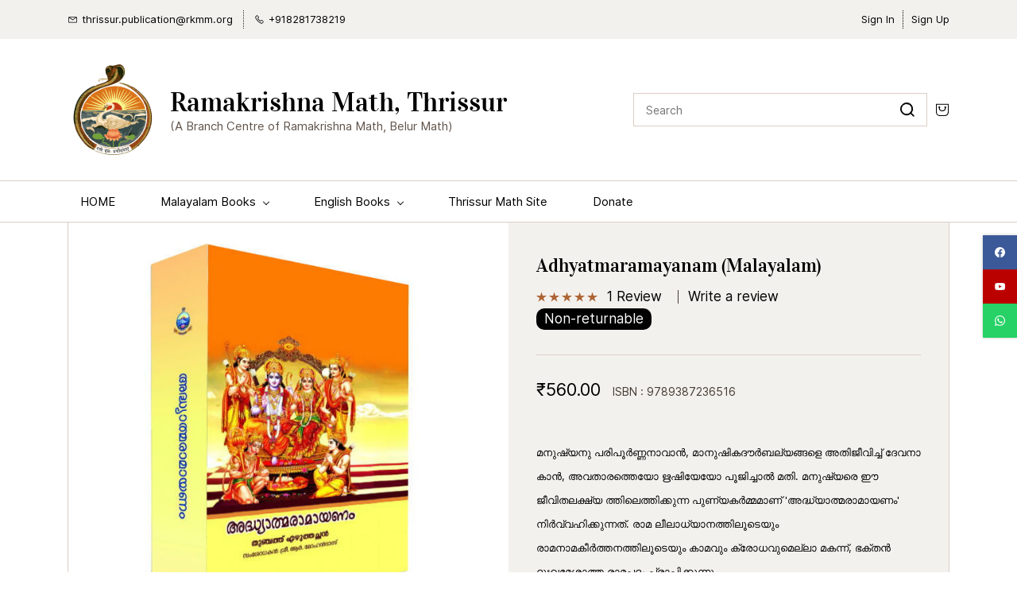

--- FILE ---
content_type: text/html;charset=UTF-8
request_url: https://rkmthrissur.org/products/adhyatmaramayanam_malayalam/357798000000100122
body_size: 17564
content:
<!doctype html><html lang="en-IN" dir="ltr" data-nojs><head><title>Adhyatmaramayanam (Malayalam)</title><meta name="viewport" content="width=device-width, initial-scale=1.0, shrink-to-fit=no"><meta http-equiv="Content-Type" content="text/html; charset=utf-8"/><meta name="generator" content="Zoho Commerce, https://www.zoho.com/commerce"/><meta name="description" content="മനുഷ്യനു പരിപൂർണ്ണനാവാൻ, മാനുഷികദൗർബല്യങ്ങളെ അതിജീവിച്ച് ദേവനാ കാൻ, അവതാരത്തെയോ ഋഷിയേയോ പൂജിച്ചാൽ മതി. മനുഷ്യരെ ഈ ജീവിതലക്ഷ്യ ത്തിലെത്തിക്കുന്ന പുണ്യകർമ്മമാണ് 'അദ്ധ്യാത്മരാമായണം' നിർവ്വഹിക്കുന്നത്. രാമ ലീലാധ്യാനത്തിലൂടെയും രാമനാമകീർത്തനത്തിലൂടെയും കാമവും ക്രോധവുമെല്ലാ മകന്ന്, ഭക്തൻ ദുഃഖമേശാത്ത രാമപദം പ്രാപിക്കുന്നു."/><link rel="icon" href="/favicon.png"/><meta property="og:type" content="product"/><meta property="og:url" content="https://rkmthrissur.org/products/adhyatmaramayanam_malayalam/357798000000100122"/><meta property="og:product:product_link" content="https://rkmthrissur.org/products/adhyatmaramayanam_malayalam/357798000000100122"/><meta property="og:title" content="Adhyatmaramayanam (Malayalam)"/><meta property="og:site_name" content="Ramakrishna Math, Thrissur"/><meta property="og:image" content="https://rkmthrissur.org/product-images/9789387236516.jpg/357798000000198005/1100x1100"/><meta property="og:product:availability" content="instock"/><meta property="product:item_group_id" content="357798000000100122"/><meta property="og:product:price:currency" content="INR"/><meta property="og:product:sale_price:currency" content="INR"/><meta property="og:product:sale_price:amount" content="560.0"/><meta property="og:product:price:amount" content="560.0"/><meta name="twitter:card" content="summary_large_image"/><meta name="twitter:url" content="https://rkmthrissur.org/products/adhyatmaramayanam_malayalam/357798000000100122"/><meta name="twitter:title" content="Adhyatmaramayanam (Malayalam)"/><meta name="twitter:image" content="https://rkmthrissur.org/product-images/9789387236516.jpg/357798000000198005/1100x1100"/><meta name="twitter:description" content="മനുഷ്യനു പരിപൂർണ്ണനാവാൻ, മാനുഷികദൗർബല്യങ്ങളെ അതിജീവിച്ച് ദേവനാ കാൻ, അവതാരത്തെയോ ഋഷിയേയോ പൂജിച്ചാൽ മതി. മനുഷ്യരെ ഈ ജീവിതലക്ഷ്യ ത്തിലെത്തിക്കുന്ന പുണ്യകർമ്മമാണ് 'അദ്ധ്യാത്മരാമായണം' നിർവ്വഹിക്കുന്നത്. രാമ ലീലാധ്യാനത്തിലൂടെയും രാമനാമകീർത്തനത്തിലൂടെയും കാമവും ക്രോധവുമെല്ലാ മകന്ന്, ഭക്തൻ ദുഃഖമേശാത്ത രാമപദം പ്രാപിക്കുന്നു."/><link href="https://ecommerce-stratus.zohostratus.in/IDC/css/zstore-core.css" rel="preload" type="text/css" as="style"><link href="https://ecommerce-stratus.zohostratus.in/IDC/css/zstore-core.css" rel="stylesheet" type="text/css"><link rel="preconnect" href="//img.zohostatic.com"><link rel="preconnect" href="//static.zohocdn.com"><link rel="preconnect" href="//https://cdn2.zohoecommerce.com"><link href="https://cdn2.zohoecommerce.com/template/e9966f93bb8c44f7b33fc593a643301d/stylesheets/style.css?v=1757551932500&storefront_domain=rkmthrissur.org" rel="preload" type="text/css" as="style"><link href="https://cdn2.zohoecommerce.com/template/e9966f93bb8c44f7b33fc593a643301d/stylesheets/style.css?v=1757551932500&storefront_domain=rkmthrissur.org" rel="stylesheet" type="text/css"><link href="https://cdn2.zohoecommerce.com/template/e9966f93bb8c44f7b33fc593a643301d/stylesheets/sub-style.css?v=1757551932500&storefront_domain=rkmthrissur.org" rel="preload" type="text/css" as="style"><link href="https://cdn2.zohoecommerce.com/template/e9966f93bb8c44f7b33fc593a643301d/stylesheets/sub-style.css?v=1757551932500&storefront_domain=rkmthrissur.org" rel="stylesheet" type="text/css"><link rel="preload" type="text/css" href="//webfonts.zoho.in/css?family=Vidaloka/Inter:100,200,300,400,500,600,700,800,900/Libre Baskerville:700,400/Roboto:900,700,500,300,100,400/Playfair Display:900,700,400/Lora:400,700/Source Sans Pro:100,300,400/Muli:100,300,400/Noto Sans/Lohit Malayalam:400/Overlock SC:400/Amaranth:400/Headland One:400/Arimo:700,400,400i,700i/Droid Sans:400/Raleway:100,300,400/Boogaloo:400/Rock Salt:400&amp;display=swap" as="style"><link rel="stylesheet" type="text/css" href="//webfonts.zoho.in/css?family=Vidaloka/Inter:100,200,300,400,500,600,700,800,900/Libre Baskerville:700,400/Roboto:900,700,500,300,100,400/Playfair Display:900,700,400/Lora:400,700/Source Sans Pro:100,300,400/Muli:100,300,400/Noto Sans/Lohit Malayalam:400/Overlock SC:400/Amaranth:400/Headland One:400/Arimo:700,400,400i,700i/Droid Sans:400/Raleway:100,300,400/Boogaloo:400/Rock Salt:400&amp;display=swap"><link href="https://cdn2.zohoecommerce.com/zs-customcss.css?v=1757551932500&storefront_domain=rkmthrissur.org" rel="preload" type="text/css" as="style"><link href="https://cdn2.zohoecommerce.com/zs-customcss.css?v=1757551932500&storefront_domain=rkmthrissur.org" rel="stylesheet" type="text/css"><script>window.is_portal_site="true";</script><script type="application/javascript">window.zs_view="product";</script><script type="text/javascript">window.zs_resource_id='10004000000125311';window.zs_product={"product_id":"357798000000100122","name":"Adhyatmaramayanam (Malayalam)","type":0,"handle":"adhyatmaramayanam_malayalam","url":"/products/adhyatmaramayanam_malayalam/357798000000100122","quick_look_url":"/products/adhyatmaramayanam_malayalam/357798000000100122?quick_look=true","category_name":"Ramayanam","category_id":"357798000000227393","brand":"","status":true,"description":"<div><p><br /><span style=\"font-size:9.75pt\">മനുഷ്യനു പരിപൂർണ്ണനാവാൻ, മാനുഷികദൗർബല്യങ്ങളെ അതിജീവിച്ച് ദേവനാ കാൻ, അവതാരത്തെയോ ഋഷിയേയോ പൂജിച്ചാൽ മതി. മനുഷ്യരെ ഈ ജീവിതലക്ഷ്യ ത്തിലെത്തിക്കുന്ന പുണ്യകർമ്മമാണ് 'അദ്ധ്യാത്മരാമായണം' നിർവ്വഹിക്കുന്നത്. രാമ ലീലാധ്യാനത്തിലൂടെയും രാമനാമകീർത്തനത്തിലൂടെയും കാമവും ക്രോധവുമെല്ലാ മകന്ന്, ഭക്തൻ ദുഃഖമേശാത്ത രാമപദം പ്രാപിക്കുന്നു.<\/span><\/p><\/div>","short_description":"<div><p><br /><span style=\"font-size:9.75pt\">മനുഷ്യനു പരിപൂർണ്ണനാവാൻ, മാനുഷികദൗർബല്യങ്ങളെ അതിജീവിച്ച് ദേവനാ കാൻ, അവതാരത്തെയോ ഋഷിയേയോ പൂജിച്ചാൽ മതി. മനുഷ്യരെ ഈ ജീവിതലക്ഷ്യ ത്തിലെത്തിക്കുന്ന പുണ്യകർമ്മമാണ് 'അദ്ധ്യാത്മരാമായണം' നിർവ്വഹിക്കുന്നത്. രാമ ലീലാധ്യാനത്തിലൂടെയും രാമനാമകീർത്തനത്തിലൂടെയും കാമവും ക്രോധവുമെല്ലാ മകന്ന്, ഭക്തൻ ദുഃഖമേശാത്ത രാമപദം പ്രാപിക്കുന്നു.<\/span><\/p><\/div>","has_variant_price":false,"has_variants":false,"is_out_of_stock":false,"label_price":560,"selling_price":560,"starts_with":560,"ends_with":560,"on_sale":false,"is_returnable":false,"is_stock_managed":true,"documents":[{"document_id":"357798000000198005","name":"9789387236516.jpg","is_featured":false,"attachment_order":0,"alter_text":""},{"document_id":"357798000000197206","name":"9789387236516.jpg","is_featured":false,"attachment_order":0,"alter_text":""}],"images":[{"id":"357798000000198005","url":"/product-images/9789387236516.jpg/357798000000198005","title":"","alternate_text":"","order":1,"is_featured":false,"is_placeholder_image":false},{"id":"357798000000197206","url":"/product-images/9789387236516.jpg/357798000000197206","title":"","alternate_text":"","order":2,"is_featured":false,"is_placeholder_image":false}],"attributes":[],"seo":{"description":"മനുഷ്യനു പരിപൂർണ്ണനാവാൻ, മാനുഷികദൗർബല്യങ്ങളെ അതിജീവിച്ച് ദേവനാ കാൻ, അവതാരത്തെയോ ഋഷിയേയോ പൂജിച്ചാൽ മതി. മനുഷ്യരെ ഈ ജീവിതലക്ഷ്യ ത്തിലെത്തിക്കുന്ന പുണ്യകർമ്മമാണ് 'അദ്ധ്യാത്മരാമായണം' നിർവ്വഹിക്കുന്നത്. രാമ ലീലാധ്യാനത്തിലൂടെയും രാമനാമകീർത്തനത്തിലൂടെയും കാമവും ക്രോധവുമെല്ലാ മകന്ന്, ഭക്തൻ ദുഃഖമേശാത്ത രാമപദം പ്രാപിക്കുന്നു.","keyword":"","title":"Adhyatmaramayanam (Malayalam)"},"specification_group":[{"name":"Default ONDC Network Specification","attributes":[{"id":"357798000074868005","name":"Brand","value":"RKM Thrissur"},{"id":"357798000074868007","name":"Colour Name","value":"abbey"},{"id":"357798000074868009","name":"Material","value":"alpha"}]}],"variants":[{"variant_id":"357798000000100122","options":[],"stock_available":681,"double_stock_available":681,"is_out_of_stock":false,"is_returnable":false,"selling_price":560,"label_price":560,"sku":"9789387236516","isbn":"9789387236516","mpn":"","upc":"","ean":"","price_brackets":[],"images":[{"id":"357798000000198005","url":"/product-images/9789387236516.jpg/357798000000198005","title":"","alternate_text":"","order":1,"is_featured":false,"is_placeholder_image":false},{"id":"357798000000197206","url":"/product-images/9789387236516.jpg/357798000000197206","title":"","alternate_text":"","order":2,"is_featured":false,"is_placeholder_image":false}],"custom_fields":[{"customfield_id":"357798000000206001","field_type":"number","label":"Pages","value":"891","values":[],"display_value":"891","options":[],"edit_on_store":false,"index":0,"is_mandatory":false,"is_enabled":true,"show_in_storefront":true,"show_in_pdf":false},{"customfield_id":"357798000000206007","field_type":"string","label":"Author","value":"Miscellaneous","values":[],"display_value":"Miscellaneous","options":[],"edit_on_store":false,"index":0,"is_mandatory":false,"is_enabled":true,"show_in_storefront":true,"show_in_pdf":false},{"customfield_id":"357798000000206013","field_type":"dropdown","label":"Binding","value":"Hardbound","values":[],"display_value":"Hardbound","options":["Paperback","Hardbound"],"edit_on_store":false,"index":0,"is_mandatory":false,"is_enabled":true,"show_in_storefront":true,"show_in_pdf":false}],"is_available_for_purchase":true,"is_deliverable":true,"hide_add_to_cart":false,"show_add_to_quote":false,"hide_price":false,"product_type":"goods","hsn_or_sac":"49011010","is_taxable":false,"is_wishlisted":false,"minimum_order_quantity":"","maximum_order_quantity":"","return_period_in_days":10,"is_combo_product":false,"manufacturer":"Thrissur Math","package_details":{"length":21.8,"width":14.6,"height":4.7,"weight":1.08,"weight_unit":"kg","dimension_unit":"cm"},"is_stock_managed":true}],"tags":[],"bread_crumbs":[{"name":"Malayalam","url":"/categories/malayalam/357798000038630330","is_selected":false},{"name":"Ramayanam","url":"/categories/ramayanam/357798000000227393","is_selected":false},{"name":"Adhyatmaramayanam (Malayalam)","url":"/products/adhyatmaramayanam_malayalam/357798000000100122","is_selected":false}],"review_id":"10004000000125311","is_social_share_enabled":true,"social_share_options":{"align":"right","style":"05","show_count":"true"},"is_product_custom_fields_enabled":true,"is_product_review_enabled":true,"is_product_price_brackets_available":false,"is_input_custom_field_available":false,"unit":"Pcs","is_available_for_purchase":true,"is_deliverable":true,"embed_js_url":"https://ecommerce-stratus.zohostratus.in/IDC/js/zstore-embed.js","embed_css_url":"https://ecommerce-stratus.zohostratus.in/IDC/css/zstore-embed.css","is_taxable":false,"is_wishlisted":false,"manufacturer":"Thrissur Math"};window.zs_resource_url='/products/adhyatmaramayanam_malayalam/357798000000100122';window.zs_site_resource_id = "10004000000002010";</script><script src="https://cdn2.zohoecommerce.com/zs-lang_en_IN.js?v=1757551932500&storefront_domain=rkmthrissur.org" defer></script><script src="https://ecommerce-stratus.zohostratus.in/IDC/js/zstore-core.js" defer></script><script src="https://cdn2.zohoecommerce.com/template/e9966f93bb8c44f7b33fc593a643301d/js/header.js?v=1757551932500&storefront_domain=rkmthrissur.org" defer></script><script src="https://cdn2.zohoecommerce.com/template/e9966f93bb8c44f7b33fc593a643301d/js/eventhandler.js?v=1757551932500&storefront_domain=rkmthrissur.org" defer></script><script src="https://cdn2.zohoecommerce.com/template/e9966f93bb8c44f7b33fc593a643301d/js/megamenu.js?v=1757551932500&storefront_domain=rkmthrissur.org" defer></script><script src="https://cdn2.zohoecommerce.com/template/e9966f93bb8c44f7b33fc593a643301d/js/language-list.js?v=1757551932500&storefront_domain=rkmthrissur.org" defer></script><script src="https://cdn2.zohoecommerce.com/template/e9966f93bb8c44f7b33fc593a643301d/js/custom.js?v=1757551932500&storefront_domain=rkmthrissur.org" defer></script><script src="https://cdn2.zohoecommerce.com/template/e9966f93bb8c44f7b33fc593a643301d/js/store.js?v=1757551932500&storefront_domain=rkmthrissur.org" defer></script><script src="https://cdn2.zohoecommerce.com/template/e9966f93bb8c44f7b33fc593a643301d/js/products-pagination.js?v=1757551932500&storefront_domain=rkmthrissur.org" defer></script><script>window.zs_data_center="India";</script><script>window.stand_alone_path="";</script><script>window.zs_rendering_mode="live";</script><script>window.is_social_share_enabled="true";</script><script id="zoho_power_banner" live="true" store="true" src="https://static.zohocdn.com/zfcommerce/wb/zspoweredby.js" defer></script><script src="https://ecommerce-stratus.zohostratus.in/IDC/js/browser_compatibility.js" defer></script><script src="https://cdn-in.pagesense.io/js/sriramakrishnamath/8b433ea8a0774cb3b861f6c70bdb19cd.js"></script><script type="application/ld+json" id="schemagenerator">[{"@context":"http:\/\/schema.org\/","@type":"Organization","url":"https:\/\/rkmthrissur.org","logo":"https:\/\/rkmthrissur.org\/Emblem_114.png","sameAs":["https:\/\/www.youtube.com\/channel\/UC-bV7tbpKT7kOYpoIcgeQyg\/featured","https:\/\/api.whatsapp.com\/send\/?phone=8281738219&amp;text&amp;type=phone_number&amp;app_absent=0","https:\/\/www.facebook.com\/Ramakrishnamaththrissur"]},{"@context":"http:\/\/schema.org","@type":"BreadcrumbList","itemListElement":[{"@type":"ListItem","position":1,"item":{"@id":"https:\/\/rkmthrissur.org\/categories\/malayalam\/357798000038630330","name":"Malayalam"}},{"@type":"ListItem","position":2,"item":{"@id":"https:\/\/rkmthrissur.org\/categories\/ramayanam\/357798000000227393","name":"Ramayanam"}},{"@type":"ListItem","position":3,"item":{"@id":"https:\/\/rkmthrissur.org\/products\/adhyatmaramayanam_malayalam\/357798000000100122","name":"Adhyatmaramayanam (Malayalam)"}}]},{"@context":"http:\/\/schema.org\/","@type":"Product","name":"Adhyatmaramayanam (Malayalam)","aggregateRating":{"ratingCount":1,"ratingValue":5.0,"reviewCount":1},"additionalProperty":[{"@type":"PropertyValue","propertyID":"item_group_id","value":"357798000000100122"}],"image":["https:\/\/rkmthrissur.org\/product-images\/9789387236516.jpg\/357798000000198005\/1100x1100","https:\/\/rkmthrissur.org\/product-images\/9789387236516.jpg\/357798000000197206\/1100x1100"],"productID":"357798000000100122","description":"മനുഷ്യനു പരിപൂർണ്ണനാവാൻ, മാനുഷികദൗർബല്യങ്ങളെ അതിജീവിച്ച് ദേവനാ കാൻ, അവതാരത്തെയോ ഋഷിയേയോ പൂജിച്ചാൽ മതി. മനുഷ്യരെ ഈ ജീവിതലക്ഷ്യ ത്തിലെത്തിക്കുന്ന പുണ്യകർമ്മമാണ് 'അദ്ധ്യാത്മരാമായണം' നിർവ്വഹിക്കുന്നത്. രാമ ലീലാധ്യാനത്തിലൂടെയും രാമനാമകീർത്തനത്തിലൂടെയും കാമവും ക്രോധവുമെല്ലാ മകന്ന്, ഭക്തൻ ദുഃഖമേശാത്ത രാമപദം പ്രാപിക്കുന്നു.","sku":"9789387236516","gtin13":"9789387236516","mpn":"","gtin12":"","brand":"","offers":{"@type":"Offer","price":560.0,"priceCurrency":"INR","availability":"InStock","url":"https:\/\/rkmthrissur.org\/products\/adhyatmaramayanam_malayalam\/357798000000100122"}}]</script><!-- Google Tag Manager --><script>(function(w,d,s,l,i){w[l]=w[l]||[];w[l].push({'gtm.start':new Date().getTime(),event:'gtm.js'});var f=d.getElementsByTagName(s)[0],j=d.createElement(s),dl=l!='dataLayer'?'&l='+l:'';j.async=true;j.src='https://www.googletagmanager.com/gtm.js?id='+i+dl;f.parentNode.insertBefore(j,f);})(window,document,'script','dataLayer','GTM-TWMV78M');</script><!-- End Google Tag Manager --><script async src='https://www.googletagmanager.com/gtag/js?id=G-JBRTDK6TWE'></script><script>window.dataLayer = window.dataLayer || [];function gtag(){dataLayer.push(arguments);}gtag('js', new Date());gtag('config', 'G-JBRTDK6TWE');</script><script type="application/javascript">
function showISBN(){
  var price_container_array =  document.querySelectorAll("[data-zs-pricings][data-zs-variant-id]");
  for(var i=0; i< price_container_array.length; i++) {
    var variants = window.zs_product.variants;
    var variant_id = price_container_array[i].getAttribute("data-zs-variant-id");
    for(var j = 0; j < variants.length; j++) {
      if(variants[j].variant_id == variant_id) {
        /* Adding div for ISBN */
        if(variants[j].isbn != "") {
          var paragraph_elem = document.createElement("P");
          paragraph_elem.style="font-size:14px;";
          var text_elem = document.createTextNode("ISBN : "+variants[j].isbn); 
          paragraph_elem.appendChild(text_elem);
          price_container_array[i].appendChild(paragraph_elem);
        }
      }
    }
  }
}

function productPageOnLoad() {
  if(window.zs_view == "product") {
    showISBN();
  }
}

window.addEventListener("load", productPageOnLoad);

</script><script type="application/javascript">

  function selectFirstShippingMethod() {
    var first_shipping_method = document.getElementById("shipping-type-01");
    if(first_shipping_method) {
      first_shipping_method.click();
    }
  }

  function addressSuccess(e) {
    setTimeout(selectFirstShippingMethod, 1000);
  }
  document.addEventListener("zs-event-address-success", addressSuccess, false);


</script><meta name="google-site-verification" content="za9PY76vQRYoHJYy124GPeQrGV4-yvouO-vJryDjvto"/><meta name="google-site-verification" content="nvm1yByo_P6oEltZ-eEifeB4lgJSp_ona0GF757MFGs"/><meta name="google-site-verification" content="nvm1yByo_P6oEltZ-eEifeB4lgJSp_ona0GF757MFGs"/><meta name="google-site-verification" content="nvm1yByo_P6oEltZ-eEifeB4lgJSp_ona0GF757MFGs"/><meta name="google-site-verification" content="nvm1yByo_P6oEltZ-eEifeB4lgJSp_ona0GF757MFGs"/><meta name="google-site-verification" content="nvm1yByo_P6oEltZ-eEifeB4lgJSp_ona0GF757MFGs"/><link rel="canonical" href="https://rkmthrissur.org/products/adhyatmaramayanam_malayalam/357798000000100122"/><!-- On load Functions --><script>
	function handleFallBackForImage(elem) {
		elem.onerror = null;

		const fallbackSrc = elem.getAttribute('data-fallback');
		const fallBackResolution = elem.getAttribute('data-fallback-resolution');
		const pictureElem = elem.closest('picture');

		const originalImgSrc = elem.src;

		elem.src = fallbackSrc;
		if(fallBackResolution){
			elem.setAttribute('data-image-resolution', fallBackResolution);
		}
		// If srcset available change the url to fallback
		if (pictureElem) {
			const sources = pictureElem.querySelectorAll('source');
			sources.forEach(source => {
				const srcset = source.getAttribute('srcset');
				if (!srcset) return;

				const newSrcSet = srcset
					.split(',')
					.map(item => {
						const [path, size] = item.trim().split(' ');
						return `${fallbackSrc} ${size}`;
					})
					.join(', ');

				source.setAttribute('srcset', newSrcSet);
			});
		}
	}
	function validateBackgroundImage(elem) {
		const basePath = elem.getAttribute('data-bg');
		const fallback = elem.getAttribute('data-bg-fallback');
		if (!basePath) return;

		// Creating a new image with the same url to check if it is a valid url
		const img = new Image();
		img.src = basePath;
		img.onload = () => {
			// image is valid, do nothing
		};
		img.onerror = () => {
			// image is not valid, change the background url to fallback
			elem.style.backgroundImage = `url('${fallback}')`;
		};

	}
	document.addEventListener('DOMContentLoaded', () => {
		document.querySelectorAll('[data-fallback-init]').forEach(elem => {
			validateBackgroundImage(elem);
		});
	});
	
</script></head><body data-zs-home="true" data-zs-subsite="" data-zs-display-mode="default"><!-- Google Tag Manager (noscript) --><noscript><iframe src="https://www.googletagmanager.com/ns.html?id=GTM-TWMV78M" height="0" width="0" style="display:none;visibility:hidden;"></iframe></noscript><!-- End Google Tag Manager (noscript) --><div data-headercontainer="zptheme-data-headercontainer" data-zs-mobile-headerstyle="01" class="zpheader-style-07 theme-mobile-header-style-01"><div class="theme-header-topbar " data-dark-part-applied="false" data-theme-topbar="zptheme-topbar"><div class="zpcontainer"><div data-topbarinfo-position="zptheme-topbarinfo-position"><div class="theme-topbar-contact-info " data-contact-info="zptheme-contact-info"><ul data-contact-info-inner="zptheme-contact-info-inner"><li class="theme-topbar-info"><a href="/cdn-cgi/l/email-protection#e2968a908b91919790cc9297808e8b8183968b8d8ca290898f8fcc8d9085"><span class="theme-topbar-info-icon" data-zs-contact-mail-icon><svg viewBox="0 0 512 513.5" xmlns="http://www.w3.org/2000/svg"><path d="M48 128h16 384 16v16 256 16h-16-384-16v-16-256-16z m69 32l139 92.5 139-92.5h-278z m-37 14v210h352v-210l-167 111.5-9 5.5-9-5.5z"/></svg></span><span class="theme-topbar-info-icon-text" data-zs-contact-mail-text><span class="__cf_email__" data-cfemail="fe8a968c978d8d8b8cd08e8b9c92979d9f8a979190be8c959393d0918c99">[email&#160;protected]</span></span></a></li><li class="theme-topbar-info"><a href="tel:+918281738219"><span class="theme-topbar-info-icon" data-zs-contact-phone-icon><svg viewBox="0 0 512 513.5" xmlns="http://www.w3.org/2000/svg"><path d="M138.5 48c8.376 0 16.6562 3.0244 23.5 8.5l1 0.5 0.5 0.5 64 66 1.5 1.5-0.5 0.5c14.1738 13.2119 13.9678 35.5322 0.5 49l-32 32c4.9189 11.2773 18.3291 40.0186 44.5 65 26.3584 25.1602 53.9316 39.4668 65.5 45l31.5-31.5 0.5-0.5c13.2793-13.2793 36.7207-13.2793 50 0l0.5 1 65 65c13.2793 13.2793 13.2793 36.2207 0 49.5l-49.5 49.5-0.5 0.5-0.5 0.5c-15.0107 12.8672-36.04 17.4863-55.5 11h-0.5c-37.5488-14.6934-113.509-48.0088-181.5-116-67.7266-67.7266-102.448-142.659-116-181.5-0.0352-0.0996 0.0342-0.4004 0-0.5-6.7031-18.4336-1.915-39.7383 13.5-54l-0.5-0.5 50-51.5 0.5-0.5 1-0.5c6.8438-5.4756 15.124-8.5 23.5-8.5z m0 32c-1.1719 0-2.3438 0.5752-3.5 1.5l-48.5 49.5-0.5 0.5-0.5 0.5c-5.6738 4.8633-7.4394 14.4932-5 21 12.1201 34.8467 45.1992 106.699 108.5 170 62.7842 62.7842 133.224 93.7607 169.5 108 9.3408 3.1133 17.1113 1.833 24.5-4.5l49-49c2.7207-2.7207 2.7207-1.7793 0-4.5l-65.5-65.5c-2.7207-2.7207-2.2793-2.7207-5 0l-40 40-7.5 7.5-10-4.5s-43.8311-18.5518-81-52.5l-3.5-3c-38.5947-36.8408-57-86-57-86l-3.5-10 7.5-7 40-40c1.9658-1.9658 0.874-3.6006 1-3.5l-0.5-0.5-1-1-64-65.5c-1.1563-0.9248-2.3281-1.5-3.5-1.5z"/></svg></span><span class="theme-topbar-info-icon-text" data-zs-contact-phone-text>+918281738219</span></a></li></ul></div>
</div><div data-theme-portal-non-responsive="zptheme-portal-non-responsive" class="theme-portal-login"><div data-theme-portal="zptheme-portal" class="theme-portal-login "><div class="theme-portal-container" data-portal-loggedout style="display:block;"><div class="theme-portal-content"><a data-portal-signin href="javascript:;">Sign In</a></div>
<div class="theme-portal-content"><a data-portal-signup href="javascript:;">Sign Up</a></div>
</div><div class="theme-portal-container" data-portal-loggedin style="display:none;"><div class="theme-portal-content theme-portal-username-content "><a href="javascript:;" class="theme-user-name-dropdown" data-portal-profile><span class="theme-portal-username" data-portal-user-name></span><span class="theme-user-profile-down-arrow"></span></a><ul class="theme-username-dropdown-list" data-zs-portal-user-dropdown><li data-zs-portal-profile><a href="/account/profile">My Profile</a></li><li data-zs-portal-myorders><a href="/account/orders">My Orders</a></li><li data-zs-portal-addressbook><a href="/account/address">My Addresses</a></li></ul></div>
<div class="theme-portal-content"><a data-portal-logout href="javascript:;">Sign Out</a></div>
</div></div></div></div></div><div class="theme-header " data-dark-part-applied="false" data-banner-base-header="theme-banner-base-header"><div class="zpcontainer"><span data-zs-mobile-header-responsive-goback class="theme-responsive-goback"><a href="javascript:;" onclick="history.go(-1);"><svg viewBox="0 0 24 24"><path fill="#3E4152" fillrule="evenodd" d="M20.25 11.25H5.555l6.977-6.976a.748.748 0 000-1.056.749.749 0 00-1.056 0L3.262 11.43A.745.745 0 003 12a.745.745 0 00.262.57l8.214 8.212a.75.75 0 001.056 0 .748.748 0 000-1.056L5.555 12.75H20.25a.75.75 0 000-1.5"></path></svg></a></span><div data-zs-branding class="theme-branding-info " data-theme-branding-info="zptheme-branding-info"><div data-zs-logo-container class="theme-logo-parent "><a href="/"><picture><img data-zs-logo src="/Emblem_114.png" alt="Ramakrishna Math, Thrissur" style="height:114px;width:114px;"/></picture></a></div>
<div class="theme-site-name-caption "><div data-zs-sitename class="theme-site-name theme-disable-sitename-mobile"> Ramakrishna Math, Thrissur </div>
<div data-zs-sitecaption class="theme-site-caption theme-disable-sitecaption-mobile"> (A Branch Centre of Ramakrishna Math, Belur Math) </div>
</div></div><div class="theme-navigation-and-icons theme-search-cart-non-res" data-search-cart-position-non-responsive="zptheme-search-cart-position-non-responsive"><div class="theme-search-and-mini-cart-group " data-theme-search-cart-group="zptheme-search-cart-group"><div class="theme-search theme-search-and-mini-cart-group-item" data-zs-search-container><div class="theme-search-field-container theme-search-field-container-07" data-search="zptheme-search-container"><form method="get" action="/search-products"><input type="text" name="q" placeholder="Search" data-search-input="zptheme-search-input" maxlength="100" data-zs-search-input/><input class="theme-search-go-input" type="submit" name="" class="theme-search-go" data-zs-search="" value=""/><span class="theme-search-go-icon" data-zs-search-icon><svg viewBox="0 0 18 18" xmlns="http://www.w3.org/2000/svg"><path d="M8.111.5a7.611 7.611 0 015.724 12.628l3.385 3.385a.5.5 0 01-.638.765l-.069-.058-3.385-3.385A7.611 7.611 0 118.11.5zm0 1a6.611 6.611 0 104.393 11.552.499.499 0 01.548-.55A6.611 6.611 0 008.112 1.5z" fill-rule="nonzero"/></svg></span><div class="theme-search-loader-dots" data-theme-search-loader-dots><span></span></div>
</form></div></div><a style="display:none;" class="theme-search theme-search-and-mini-cart-group-item" data-zs-view-wishlist data-show-wishlist-icon aria-label=Wishlist><span class="theme-search-icon theme-wishlist-icon"><svg xmlns="http://www.w3.org/2000/svg" id="Layer_2" viewBox="0 0 17.33 16"><g id="Icons"><path
 d="M8.67,16c-.27,0-.53-.08-.75-.23C3.97,13.09-.05,9.68,0,4.69.03,2.11,2.1,0,4.63,0c2,0,3.33,1.23,4.04,2.13.7-.9,2.03-2.13,4.04-2.13,2.53,0,4.6,2.11,4.63,4.69.05,4.99-3.97,8.4-7.92,11.08-.22.15-.48.23-.75.23ZM4.63,1.33c-1.8,0-3.28,1.51-3.29,3.37-.04,4.36,3.68,7.48,7.33,9.96,3.65-2.48,7.38-5.6,7.33-9.96-.02-1.86-1.5-3.37-3.29-3.37-2.25,0-3.43,2.28-3.44,2.3-.11.22-.34.37-.6.37h0c-.25,0-.48-.14-.59-.37-.01-.02-1.19-2.3-3.44-2.3Z"/></g></svg></span></a><div class="theme-mini-cart theme-search-and-mini-cart-group-item" data-zs-cart-iconcount-container data-zs-view-cart><span class="theme-minicart-icon theme-carticon-headerseven-style-14" data-zs-cart-icon><svg width="24" height="24" viewBox="0 0 24 24" xmlns="http://www.w3.org/2000/svg"><g id="Artboard-Copy-74" stroke="none" stroke-width="1" fill="none" fill-rule="evenodd"><g id="Group-9" transform="translate(1 2)" fill-rule="nonzero"><path d="M21 .25a.75.75 0 01.75.75v13A6.75 6.75 0 0115 20.75H7A6.75 6.75 0 01.25 14V1A.75.75 0 011 .25zm-.75 1.5H1.75V14a5.25 5.25 0 005.034 5.246L7 19.25h8c2.9 0 5.25-2.35 5.25-5.25V1.75zM16 4.5a1.5 1.5 0 01.742 2.804 5.75 5.75 0 01-11.484-.001 1.5 1.5 0 111.504-.01 4.25 4.25 0 008.479 0A1.5 1.5 0 0116 4.5z" id="Combined-Shape"/></g></g></svg><span class="theme-mini-cart-count" data-zs-view-cart-count>0</span></span></div>
</div></div></div><div data-zs-responsive-menu-area class="theme-responsive-menu-area theme-navigation-and-icons theme-responsive-menu-area-style-03 zpcontainer theme-hide-burgericon-cart-mobile"><div class="theme-responsive-menu-container" data-zp-burger-clickable-area="mymenu1"><span class="theme-burger-icon" data-zp-theme-burger-icon="mymenu1"></span></div>
<div class="theme-responsive-menu theme-menu-area" data-zp-responsive-container="mymenu1"></div>
</div><div class="theme-responsive-search-cart-style-07"><div class="theme-navigation-and-icons theme-search-minicart-responsive" data-search-cart-position-responsive="zptheme-search-cart-position-responsive"></div>
</div></div><div data-megamenu-content-container class="theme-header zpheader-style-navigation-07" data-header="zptheme-data-header" data-dark-part-applied="false" data-banner-base-header="theme-banner-base-header"><div class="zpcontainer"><div class="theme-navigation-and-icons"><div class="theme-menu-area" data-zp-nonresponsive-container="mymenu1"><div class="theme-menu " data-nav-menu-icon-width=15 data-nav-menu-icon-height=15 data-sub-menu-icon-height=15 data-sub-menu-icon-width=15 data-mega-menu-icon-width=15 data-mega-menu-icon-height=15 data-non-res-menu='zptheme-menu-non-res' data-zp-theme-menu="id: mymenu1 ;active: theme-menu-selected; maxitem:5;position: theme-sub-menu-position-change; orientation: horizontal; submenu: theme-sub-menu; moretext: More; nonresponsive-icon-el: theme-non-responsive-menu; responsive-icon-el: theme-responsive-menu; burger-close-icon: theme-close-icon; animate-open: theme-toggle-animate; animate-close: theme-toggle-animate-end;open-icon: theme-submenu-down-arrow; close-icon: theme-submenu-up-arrow; root-icon: theme-submenu-down-arrow; subtree-icon: theme-submenu-right-arrow;"><ul data-zs-menu-container><li><a href="/" target="_self"><span class="theme-menu-content "><span class="theme-menu-name" data-theme-menu-name="HOME">HOME</span></span></a></li><li data-megamenu="10004000028343859"><a href="/categories/malayalam/357798000038630330" target="_self"><span class="theme-menu-content "><span class="theme-menu-name" data-theme-menu-name="Malayalam Books">Malayalam Books</span></span><span class="theme-sub-li-menu theme-non-responsive-menu theme-submenu-down-arrow"></span><span class="theme-sub-li-menu theme-responsive-menu theme-submenu-down-arrow"></span></a><ul class="theme-sub-menu" data-zs-submenu-container style="display:none;"><div data-megamenu-content="10004000028343859" data-megamenu-direction="below" class="zpmm zpmm-container-style-02"><div class="zpcontainer"><div class="zpmm-inner"><div class="zprow zpalign-items- zpjustify-content- seperator-divider"><div class="zpelem-col zpcol-md-3 zpcol-sm-12 zpalign-self-"><!-- title --><div class="zpmm-element zpmm-title "><a class="zpmm-element-anchor" href="/categories/sri_ramakrishna/357798000000227399" target="_self"><span class="zpmm-element-menu-content "><span class="zpmm-element-textcontent">Sri Ramakrishna</span></span></a></div>
<!-- title end --><!-- title --><div class="zpmm-element zpmm-title "><a class="zpmm-element-anchor" href="/categories/sri_sarada_devi/357798000000227401" target="_self"><span class="zpmm-element-menu-content "><span class="zpmm-element-textcontent">Sri Sarada Devi</span></span></a></div>
<!-- title end --><!-- title --><div class="zpmm-element zpmm-title "><a class="zpmm-element-anchor" href="/categories/swami_vivekananda_life/357798000000227409" target="_self"><span class="zpmm-element-menu-content "><span class="zpmm-element-textcontent">Vivekananda (Life)</span></span></a></div>
<!-- title end --><!-- title --><div class="zpmm-element zpmm-title "><a class="zpmm-element-anchor" href="/categories/swami_vivekananda_works/357798000000227411" target="_self"><span class="zpmm-element-menu-content "><span class="zpmm-element-textcontent">Vivekananda (Works)</span></span></a></div>
<!-- title end --><!-- title --><div class="zpmm-element zpmm-title "><a class="zpmm-element-anchor" href="/categories/vivekananda_sahitya_sarvaswam/357798000000227417" target="_self"><span class="zpmm-element-menu-content "><span class="zpmm-element-textcontent">Vivekananda Sahitya Sarvaswam</span></span></a></div>
<!-- title end --><!-- text --><div class="zpmm-element zpmm-text "><a class="zpmm-element-anchor" href="/categories/ramakrishna_vivekananda_disciples/357798000000227389" target="_self"><span class="zpmm-element-menu-content "><span class="zpmm-element-textcontent">Ramakrishna Vivekananda Disciples</span></span></a></div>
<!-- text end --></div><div class="zpelem-col zpcol-md-3 zpcol-sm-12 zpalign-self-"><!-- title --><div class="zpmm-element zpmm-title "><a class="zpmm-element-anchor" href="/categories/adhyatmajeevitam/357798000000227373" target="_self"><span class="zpmm-element-menu-content "><span class="zpmm-element-textcontent"> Adhyatmajeevitam</span></span></a></div>
<!-- title end --><!-- title --><div class="zpmm-element zpmm-title "><a class="zpmm-element-anchor" href="/categories/upanishads/357798000000227413" target="_self"><span class="zpmm-element-menu-content "><span class="zpmm-element-textcontent">Upanishads</span></span></a></div>
<!-- title end --><!-- title --><div class="zpmm-element zpmm-title "><a class="zpmm-element-anchor" href="/categories/srimad_bhagavad_gita/357798000000227403" target="_self"><span class="zpmm-element-menu-content "><span class="zpmm-element-textcontent">Bhagavad Gita</span></span></a></div>
<!-- title end --><!-- title --><div class="zpmm-element zpmm-title "><a class="zpmm-element-anchor" href="/categories/srimad_bhagavatam/357798000000227405" target="_self"><span class="zpmm-element-menu-content "><span class="zpmm-element-textcontent">Bhagavatam</span></span></a></div>
<!-- title end --><!-- title --><div class="zpmm-element zpmm-title "><a class="zpmm-element-anchor" href="/categories/devi-bhagavatam/357798000066683020" target="_self"><span class="zpmm-element-menu-content "><span class="zpmm-element-textcontent">Devi Bhagavtam</span></span></a></div>
<!-- title end --><!-- text --><div class="zpmm-element zpmm-text "><a class="zpmm-element-anchor" href="/categories/sri_mahabharatam/357798000000227397" target="_self"><span class="zpmm-element-menu-content "><span class="zpmm-element-textcontent">Mahabharatam</span></span></a></div>
<!-- text end --></div><div class="zpelem-col zpcol-md-3 zpcol-sm-12 zpalign-self-"><!-- title --><div class="zpmm-element zpmm-title "><a class="zpmm-element-anchor" href="/categories/ramayanam/357798000000227393" target="_self"><span class="zpmm-element-menu-content "><span class="zpmm-element-textcontent">Ramayanam</span></span></a></div>
<!-- title end --><!-- title --><div class="zpmm-element zpmm-title "><a class="zpmm-element-anchor" href="/categories/mahacharitam/357798000000227381" target="_self"><span class="zpmm-element-menu-content "><span class="zpmm-element-textcontent">Mahacharitam</span></span></a></div>
<!-- title end --><!-- title --><div class="zpmm-element zpmm-title "><a class="zpmm-element-anchor" href="/categories/stotrangal_kirtanangal/357798000000227407" target="_self"><span class="zpmm-element-menu-content "><span class="zpmm-element-textcontent">Stotrangal Kirtangal</span></span></a></div>
<!-- title end --><!-- title --><div class="zpmm-element zpmm-title "><a class="zpmm-element-anchor" href="/categories/hindumatam/357798000000227377" target="_self"><span class="zpmm-element-menu-content "><span class="zpmm-element-textcontent">Hindumatam</span></span></a></div>
<!-- title end --><!-- title --><div class="zpmm-element zpmm-title "><a class="zpmm-element-anchor" href="/categories/bhaktimargakritikal/357798000000227375" target="_self"><span class="zpmm-element-menu-content "><span class="zpmm-element-textcontent">Bhaktimargakritikal</span></span></a></div>
<!-- title end --><!-- title --><div class="zpmm-element zpmm-title "><a class="zpmm-element-anchor" href="/categories/vedantakritikal/357798000000227415" target="_self"><span class="zpmm-element-menu-content "><span class="zpmm-element-textcontent">Vedantakritikal</span></span></a></div>
<!-- title end --></div><div class="zpelem-col zpcol-md-3 zpcol-sm-12 zpalign-self-"><!-- title --><div class="zpmm-element zpmm-title "><a class="zpmm-element-anchor" href="/categories/saswatamoolyangal_ranganathanandaji/357798000000227395" target="_self"><span class="zpmm-element-menu-content "><span class="zpmm-element-textcontent">Swaswatamoolyangal</span></span></a></div>
<!-- title end --><!-- title --><div class="zpmm-element zpmm-title "><a class="zpmm-element-anchor" href="/categories/mattu_granthangal/357798000000227387" target="_self"><span class="zpmm-element-menu-content "><span class="zpmm-element-textcontent">Mattu Granthangal</span></span></a></div>
<!-- title end --><!-- title --><div class="zpmm-element zpmm-title "><a class="zpmm-element-anchor" href="/categories/kuttikalkkulla_pustakangal/357798000000227379" target="_self"><span class="zpmm-element-menu-content "><span class="zpmm-element-textcontent">Kuttikalkkulla Pustakangal</span></span></a></div>
<!-- title end --><!-- title --><div class="zpmm-element zpmm-title "><a class="zpmm-element-anchor" href="/categories/ramakrishnaprasthanam/357798000000227391" target="_self"><span class="zpmm-element-menu-content "><span class="zpmm-element-textcontent">Ramakrishnaprasthanam</span></span></a></div>
<!-- title end --></div></div></div></div></div></ul></li><li data-megamenu="10004000028273617"><a href="/categories/english-books-categories/357798000002112050" target="_self"><span class="theme-menu-content "><span class="theme-menu-name" data-theme-menu-name="English Books">English Books</span></span><span class="theme-sub-li-menu theme-non-responsive-menu theme-submenu-down-arrow"></span><span class="theme-sub-li-menu theme-responsive-menu theme-submenu-down-arrow"></span></a><ul class="theme-sub-menu" data-zs-submenu-container style="display:none;"><div data-megamenu-content="10004000028273617" data-megamenu-direction="below" class="zpmm zpmm-container-style-02"><div class="zpcontainer"><div class="zpmm-inner"><div class="zprow zpalign-items- zpjustify-content- seperator-divider"><div class="zpelem-col zpcol-md-3 zpcol-sm-12 zpalign-self-"><!-- title --><div class="zpmm-element zpmm-title "><a class="zpmm-element-anchor" href="/categories/sri-ramakrishna-eng/357798000002112052" target="_self"><span class="zpmm-element-menu-content "><span class="zpmm-element-textcontent">Sri Ramakrishna</span></span></a></div>
<!-- title end --><!-- title --><div class="zpmm-element zpmm-title "><a class="zpmm-element-anchor" href="/categories/sri-sarada-devi-eng/357798000002112054" target="_self"><span class="zpmm-element-menu-content "><span class="zpmm-element-textcontent">Sei Sarada Devi</span></span></a></div>
<!-- title end --><!-- text --><div class="zpmm-element zpmm-text "><a class="zpmm-element-anchor" href="/categories/swami-vivekananda-eng-/357798000002116001" target="_self"><span class="zpmm-element-menu-content "><span class="zpmm-element-textcontent">Swami Vivekananda</span></span></a></div>
<!-- text end --></div><div class="zpelem-col zpcol-md-3 zpcol-sm-12 zpalign-self-"><!-- title --><div class="zpmm-element zpmm-title "><a class="zpmm-element-anchor" href="/categories/scriptures-eng/357798000002112064" target="_self"><span class="zpmm-element-menu-content "><span class="zpmm-element-textcontent">Scripture</span></span></a></div>
<!-- title end --><!-- title --><div class="zpmm-element zpmm-title "><a class="zpmm-element-anchor" href="/categories/meditation-yoga-eng/357798000002118394" target="_self"><span class="zpmm-element-menu-content "><span class="zpmm-element-textcontent">Meditation &amp; Yoga</span></span></a></div>
<!-- title end --><!-- title --><div class="zpmm-element zpmm-title "><a class="zpmm-element-anchor" href="/categories/others-eng/357798000002112066" target="_self"><span class="zpmm-element-menu-content "><span class="zpmm-element-textcontent">Others</span></span></a></div>
<!-- title end --></div><div class="zpelem-col zpcol-md-3 zpcol-sm-12 zpalign-self-"><!-- title --><div class="zpmm-element zpmm-title "><a class="zpmm-element-anchor" href="/categories/vedas-and-sanskrit-books/357798000055465005" target="_self"><span class="zpmm-element-menu-content "><span class="zpmm-element-textcontent">Vedas &amp; Sanskrit Books</span></span></a></div>
<!-- title end --></div><div class="zpelem-col zpcol-md-3 zpcol-sm-12 zpalign-self-"></div>
</div></div></div></div></ul></li><li><a href="https://thrissur.rkmm.org/" target="_blank"><span class="theme-menu-content "><span class="theme-menu-name" data-theme-menu-name="Thrissur Math Site">Thrissur Math Site</span></span></a></li><li><a href="https://thrissur.rkmm.org/Donate" target="_self"><span class="theme-menu-content "><span class="theme-menu-name" data-theme-menu-name="Donate">Donate</span></span></a></li></ul><div data-zp-submenu-icon="mymenu1" style="display:none;"><span class="theme-sub-li-menu theme-non-responsive-menu"></span><span class="theme-sub-li-menu theme-responsive-menu theme-submenu-down-arrow"></span></div>
</div></div><div data-search-cart-scrollposition-non-responsive="zptheme-search-cart-scrollposition-non-responsive" class="theme-search-cart-non-res theme-search-cart-scrollposition-non-responsive"></div>
</div></div></div><div class="zpsocialicon-floater"><div class="theme-socialicon-parent " data-socialicon-parent="zptheme-socialicon-parent"><ul class="theme-scoialicon-inner-parent" data-socialicon-inner-parent="zptheme-socialicon-inner-parent"><li class="theme-socialicon-list"><a href="https://www.facebook.com/Ramakrishnamaththrissur" target="_blank" class="theme-facebook-container" data-zs-social-profile-link><svg class="zpsocialprofile" viewBox="0 0 64 64" xmlns="http://www.w3.org/2000/svg"><path d="M64,32.1989637 C64,14.4248705 49.6642636,0 32,0 C14.3357364,0 -8.52651283e-14,14.4248705 -8.52651283e-14,32.1989637 C-8.52651283e-14,48.2818653 11.6992791,61.6124352 27.0236869,64 L27.0236869,41.4839378 L18.8506694,41.4839378 L18.8506694,32.1989637 L27.0236869,32.1989637 L27.0236869,25.1025907 C27.0236869,17.0445596 31.76931,12.5678756 39.0854789,12.5678756 C42.5787848,12.5678756 46.2039135,13.2310881 46.2039135,13.2310881 L46.2039135,21.0901554 L42.1833162,21.0901554 C38.1956746,21.0901554 36.9433574,23.6103627 36.9433574,26.1305699 L36.9433574,32.1658031 L45.8414006,32.1658031 L44.4243048,41.4507772 L36.9433574,41.4507772 L36.9433574,63.9668394 C52.3007209,61.6124352 64,48.2818653 64,32.1989637 Z"></path></svg></a></li><li class="theme-socialicon-list"><a href="https://www.youtube.com/channel/UC-bV7tbpKT7kOYpoIcgeQyg/featured" target="_blank" class="theme-youtube-container" data-zs-social-profile-link><svg class="zpsocialprofile" viewBox="0 0 64 64" xmlns="http://www.w3.org/2000/svg"><path d="M32.786 10l.106.001.392.002c1.94.009 6.896.05 11.873.237l.765.03c4.589.187 9.063.504 11.068 1.04 2.71.73 4.84 2.86 5.56 5.56 1.204 4.505 1.301 13.515 1.31 14.939v.382c-.009 1.424-.106 10.434-1.31 14.939a7.885 7.885 0 0 1-5.56 5.56c-4.455 1.19-21.107 1.3-24.098 1.309h-.923c-2.99-.01-19.635-.118-24.099-1.309a7.885 7.885 0 0 1-5.56-5.56c-.401-1.502-.68-3.504-.873-5.559l-.058-.65c-.314-3.688-.368-7.394-.377-8.552L1 32.124v-.194-.054l.002-.245c.009-1.158.063-4.864.377-8.552l.058-.65c.193-2.055.472-4.057.873-5.559a7.885 7.885 0 0 1 5.56-5.56c4.296-1.146 19.878-1.29 23.706-1.307L31.97 10h.105zM26.15 22.57v18.86L42.48 32l-16.33-9.43z"/></svg></a></li><li class="theme-socialicon-list"><a href="https://api.whatsapp.com/send/?phone=8281738219&amp;text&amp;type=phone_number&amp;app_absent=0" target="_blank" class="theme-whatsapp-container" data-zs-social-profile-link><svg class="zpsocialprofile" xmlns="http://www.w3.org/2000/svg" viewBox="0 0 64 64"><path d="M1.10771574,62.8926967 L5.4728797,47.0284478 C2.78074848,42.3847708 1.36440022,37.1174751 1.3659281,31.7224137 C1.37356752,14.8421228 15.1734138,1.1088243 32.1283401,1.1088243 C40.3575222,1.11186634 48.0825026,4.30144735 53.8884609,10.0874112 C59.6974751,15.873375 62.8938079,23.5651781 62.8907543,31.745229 C62.8831127,48.6255199 49.0832664,62.3603394 32.1283401,62.3603394 C32.1283401,62.3603394 32.1283401,62.3603394 32.1283401,62.3603394 L32.1145892,62.3603394 C26.9656208,62.3588184 21.9067976,61.0720346 17.4148193,58.633838 L1.10618786,62.8911757 L1.10771574,62.8926967 Z" fill="transparent"></path><path d="M32.1344517,0 C40.6585153,0.00304204197 48.6585147,3.30669962 54.6753211,9.30104333 C60.6905995,15.295387 64.0030515,23.264016 64,31.7376239 C63.9924328,49.0469187 49.9804471,63.1660029 32.660306,63.4466537 L32.1344517,63.4509114 L32.1344517,63.4509114 L32.1207007,63.4509114 C26.7883863,63.4493904 21.5477449,62.116976 16.893811,59.5905602 L0.00152788378,64 L0,64 L4.52100811,47.5668893 C1.73262021,42.7574209 0.265851778,37.3015186 0.267379662,31.7117665 C0.27501908,14.2261093 14.5683718,0 32.1344517,0 Z M32.143619,5.35703591 C17.5339943,5.35703591 5.65316999,17.179932 5.6470572,31.7132875 C5.64553057,36.6931103 7.04507211,41.5436462 9.69595047,45.7401431 L10.3269665,46.7379328 L7.65011409,56.464862 L17.6745596,53.8487059 L17.6760875,53.8487059 L18.6432379,54.4190888 C22.7089366,56.8207809 27.37051,58.0908335 32.1237565,58.0938755 L32.1344517,58.0938755 C46.7318533,58.0938755 58.6142055,46.2694584 58.6203176,31.7345818 C58.6218449,24.6907337 55.8701262,18.0682083 50.8693626,13.0868646 C45.868599,8.10552083 39.2192487,5.36007795 32.143619,5.35703591 Z M20.8510299,17.0688705 C21.3827335,17.0688705 21.9129092,17.0673765 22.3773858,17.0871497 C22.9457586,17.1099651 23.5737188,17.1358224 24.1695935,18.4560686 L24.1695935,18.4560686 C24.8785316,20.0242413 26.4262779,23.9439124 26.6249028,24.3408988 C26.8235276,24.7378853 26.9564535,25.2002757 26.6906018,25.729591 C26.42475,26.2589063 26.2918241,26.5889678 25.8945743,27.0513582 C25.4957966,27.5152696 25.057294,28.0856525 24.6997692,28.4400504 C24.2994636,28.8339948 23.8854071,29.2644438 24.3498838,30.0568957 C24.8143605,30.8508686 26.4125269,33.4457304 28.7792189,35.5462604 C31.8212355,38.2460727 34.3865524,39.0826342 35.1825798,39.4796207 C35.9786073,39.8766072 36.4430839,39.8096822 36.9075606,39.2803669 C37.3720373,38.7525727 38.8983932,36.966894 39.4285688,36.1744421 C39.9602724,35.3804691 40.4904481,35.512798 41.2207765,35.7774556 C41.9511049,36.0405922 45.8655432,37.9585997 46.6615706,38.3555862 C47.4575981,38.7525727 47.9893016,38.9503054 48.1879265,39.2803669 C48.3865514,39.6119495 48.3865514,41.1983744 47.7234499,43.0494569 C47.0588204,44.9005395 43.8090116,46.6846971 42.3483547,46.8170259 C42.2952399,46.8218379 42.2422464,46.8271688 42.189112,46.8328475 L42.0290247,46.850756 C40.6602396,47.0089406 39.0295689,47.2820712 32.7929696,44.8336146 C24.6997692,41.6562017 19.5905258,33.3970578 19.1917482,32.8692635 C18.7944984,32.3399482 15.9404115,28.5708582 15.9404115,24.6709604 C15.9404115,20.7710626 17.996943,18.8530551 18.7272715,18.0606032 C19.4575999,17.2681512 20.3193264,17.0688705 20.8510299,17.0688705 Z"></path></svg></a></li></ul></div>
</div></div><div data-theme-content-container="theme-content-container" class="theme-content-area "><div class="theme-content-container theme-product-details-style-02"><div class="theme-content-area-inner" data-zs-product-details-section-container><div class="theme-section theme-product-image-container theme-product-details-page " data-zs-product-id="357798000000100122" data-zs-product-details-primary-section><div class="zpcontainer"><div class="theme-product-details-container" data-zs-product-primary-details><div class="theme-product-media-container"><div class="theme-product-details-image-container" data-zs-product-img-container><div class="theme-image-overlay" data-theme-image-overlay="theme-image-overlay-357798000000100122"><div class="theme-image-loader"></div>
</div><div class="theme-product-image"><picture><img alt="" title="" src="https://cdn2.zohoecommerce.com/product-images/9789387236516.jpg/357798000000198005/600x600?storefront_domain=rkmthrissur.org" data-fallback="/product-images/9789387236516.jpg/357798000000198005" onerror="handleFallBackForImage(this)" data-detail-image="theme-detail-image-357798000000100122" data-lightbox-detailImage></picture></div>
</div><div class="theme-product-details-page-thumbnail-container" data-lightbox-container="prod_images_grid_357798000000100122" data-theme-thumbnail-container="theme-thumbnail-container-357798000000100122" data-thumbnail-prod-id="357798000000100122"><div class="theme-product-details-page-thumbnail" data-zs-image-id="357798000000198005" data-thumbnail-image><div class="theme-product-thubmnail" onclick="showDetailImage(this)" data-thumbnail-active="357798000000198005" data-thumbnail="357798000000100122" data-lightbox-thumbnail><picture><img alt="" title="" data-image-resolution="https://cdn2.zohoecommerce.com/product-images/9789387236516.jpg/357798000000198005/700x700?storefront_domain=rkmthrissur.org" data-zs-thumbnail-image src="https://cdn2.zohoecommerce.com/product-images/9789387236516.jpg/357798000000198005/200x200?storefront_domain=rkmthrissur.org" data-fallback-resolution="/product-images/9789387236516.jpg/357798000000198005/700x700" data-fallback="/product-images/9789387236516.jpg/357798000000198005/200x200" onerror="handleFallBackForImage(this)"></picture></div>
</div><div class="theme-product-details-page-thumbnail" data-zs-image-id="357798000000197206" data-thumbnail-image><div class="theme-product-thubmnail" onclick="showDetailImage(this)" data-thumbnail-active="357798000000197206" data-thumbnail="357798000000100122" data-lightbox-thumbnail><picture><img alt="" title="" data-image-resolution="https://cdn2.zohoecommerce.com/product-images/9789387236516.jpg/357798000000197206/700x700?storefront_domain=rkmthrissur.org" data-zs-thumbnail-image src="https://cdn2.zohoecommerce.com/product-images/9789387236516.jpg/357798000000197206/200x200?storefront_domain=rkmthrissur.org" data-fallback-resolution="/product-images/9789387236516.jpg/357798000000197206/700x700" data-fallback="/product-images/9789387236516.jpg/357798000000197206/200x200" onerror="handleFallBackForImage(this)"></picture></div>
</div></div></div><div class="theme-product-main-info-container"><div class="theme-product-info-content-row theme-product-info-header-area"><div class="name-container"><h1 class="zpheading theme-product-details-heading" data-zs-product-name>Adhyatmaramayanam (Malayalam)</h1><div><button class="wishlist-selection-container" aria-label="Add to Wishlist" data-zs-wishlist-element data-zs-wishlisted="false" onclick="addToWishlistFromList('357798000000100122', this)" data-zs-wishlist-variant-id="357798000000100122"><svg xmlns="http://www.w3.org/2000/svg" width="32" height="32" viewBox="0 0 32 32" fill="white"><rect width="32" height="32" rx="16" fill="white"/><path
 d="M20.0381 8.66711C17.3333 8.66711 16 11.3336 16 11.3336C16 11.3336 14.6667 8.66711 11.9619 8.66711C9.76367 8.66711 8.02292 10.5062 8.00043 12.7007C7.9546 17.2558 11.614 20.4952 15.625 23.2176C15.7356 23.2928 15.8663 23.3331 16 23.3331C16.1337 23.3331 16.2644 23.2928 16.375 23.2176C20.3856 20.4952 24.045 17.2558 23.9996 12.7007C23.9771 10.5062 22.2363 8.66711 20.0381 8.66711Z" stroke="#FF3232" stroke-width="1.33326" stroke-linecap="round" stroke-linejoin="round"/></svg></button></div>
</div><div class="theme-rating-review-container"><div class="theme-rating-review" data-comments-summary="rating-review-write-review"></div>
<div class="theme-write-review" data-comments-other="showhide-rating-review-value"><a href="#zppost_rating">Write a review</a></div>
</div><div class="theme-prod-non-returnable" data-zs-product-non-returnable>Non-returnable</div>
</div><div class="theme-product-info-content-row theme-product-details-price-and-availability-container theme-short-desc-noborder"><div class="theme-product-details-price"><div data-zs-pricing-container><div class="theme-prod-detail-entry-row theme-prod-total-price-container" data-zs-pricings data-zs-variant-id="357798000000100122"><span class="theme-prod-total-price" data-zs-selling-price="560.0"> ₹560.00 </span></div>
</div></div><div class="theme-product-details-availability-status" data-zs-product-outofstock></div>
</div><div class="theme-product-info-content-row theme-short-desc-row"><div class="theme-product-short-description" data-zs-product-short-description><div><p><br/><span style="font-size:9.75pt;">മനുഷ്യനു പരിപൂർണ്ണനാവാൻ, മാനുഷികദൗർബല്യങ്ങളെ അതിജീവിച്ച് ദേവനാ കാൻ, അവതാരത്തെയോ ഋഷിയേയോ പൂജിച്ചാൽ മതി. മനുഷ്യരെ ഈ ജീവിതലക്ഷ്യ ത്തിലെത്തിക്കുന്ന പുണ്യകർമ്മമാണ് 'അദ്ധ്യാത്മരാമായണം' നിർവ്വഹിക്കുന്നത്. രാമ ലീലാധ്യാനത്തിലൂടെയും രാമനാമകീർത്തനത്തിലൂടെയും കാമവും ക്രോധവുമെല്ലാ മകന്ന്, ഭക്തൻ ദുഃഖമേശാത്ത രാമപദം പ്രാപിക്കുന്നു.</span></p></div>
</div></div><div class="theme-product-info-content-row theme-product-social-share" data-zs-product-socialshare data-zs-app="social_share" data-style="05" data-align="right" data-count="true"></div>
<div class="theme-product-info-content-row theme-product-variants-area"><div class="theme-custom-field-main-container " data-custom-field-main-container><div class="theme-product-options-varient-container" data-variant-id="357798000000100122"><div class="theme-product-options"><div class="theme-product-sizes theme-custom-field-container " data-zs-custom-field-display-id="357798000000206001" data-zs-customfield-container="number-display"><div class="theme-product-option-label theme-custom-field-label" data-zs-customfield-label> Pages </div>
<span class="theme-custom-field-value" data-zs-customfield-display-value> 891 </span></div>
</div></div><div class="theme-product-options-varient-container" data-variant-id="357798000000100122"><div class="theme-product-options"><div class="theme-product-sizes theme-custom-field-container " data-zs-custom-field-display-id="357798000000206007" data-zs-customfield-container="string-display"><div class="theme-product-option-label theme-custom-field-label" data-zs-customfield-label> Author </div>
<span class="theme-custom-field-value" data-zs-customfield-display-value> Miscellaneous </span></div>
</div></div><div class="theme-product-options-varient-container" data-variant-id="357798000000100122"><div class="theme-product-options"><div class="theme-product-sizes theme-custom-field-container " data-zs-custom-field-display-id="357798000000206013" data-zs-customfield-container="dropdown-display"><div class="theme-product-option-label theme-custom-field-label" data-zs-customfield-label> Binding </div>
<span class="theme-custom-field-value" data-zs-customfield-display-value> Hardbound </span></div>
</div></div></div><div class="theme-product-options-and-cart-button-container"><div class="theme-product-options" data-nostock-quantity><div class="theme-product-quantity"><div class="theme-product-option-label" data-zs-quantity-label>Quantity</div>
<div class="theme-product-quantity-select"><div class="theme-box-qty" data-zs-quantity-container><input type="text" name="qty" data-quantity="357798000000100122" maxlength="999" title="quantity" value="1" onkeypress='return productQuantity(event);' data-theme-quantity data-zs-quantity><div class="theme-qty-arrows"><span><svg width="8px" height="6px" viewBox="0 0 8 6" version="1.1" xmlns="http://www.w3.org/2000/svg" xmlns:xlink="http://www.w3.org/1999/xlink"><g id="Page-1" stroke="none" stroke-width="1" fill="none" fill-rule="evenodd" stroke-linecap="round" stroke-linejoin="round"><g id="a-copy-2" transform="translate(-983.000000, -680.000000)" stroke="#003570"><g id="Group-4" transform="translate(758.000000, 628.000000)"><g id="Group-3"><g id="d-copy" transform="translate(229.000000, 55.000000) scale(1, -1) rotate(-270.000000) translate(-229.000000, -55.000000) translate(227.000000, 51.000000)"><path d="M3.96243053,-1.26217745e-29 L0,3.98176216" id="Line"></path><path d="M0,3.98176216 L3.96243053,7.96352432" id="Line"></path></g></g></g></g></g></svg></span><input type="button" class="theme-cart-qty-increase" onclick="increaseCount(this)"><input type="button" class="theme-cart-qty-decrease" onclick="decreaseCount(this)"><span><svg width="8px" height="6px" viewBox="0 0 8 6" version="1.1" xmlns="http://www.w3.org/2000/svg" xmlns:xlink="http://www.w3.org/1999/xlink"><g id="Page-1" stroke="none" stroke-width="1" fill="none" fill-rule="evenodd" stroke-linecap="round" stroke-linejoin="round"><g id="a-copy-2" transform="translate(-983.000000, -680.000000)" stroke="#003570"><g id="Group-4" transform="translate(758.000000, 628.000000)"><g id="Group-3"><g id="d-copy" transform="translate(229.000000, 55.000000) scale(1, -1) rotate(-270.000000) translate(-229.000000, -55.000000) translate(227.000000, 51.000000)"><path d="M3.96243053,-1.26217745e-29 L0,3.98176216" id="Line"></path><path d="M0,3.98176216 L3.96243053,7.96352432" id="Line"></path></g></g></g></g></g></svg></span></div>
</div></div></div></div><div class="theme-product-cart-button "><div class="theme-cart-button zpbutton zpbutton-type-secondary zpbutton-style-roundcorner zpbutton-full-width zpbutton-size-md" data-nostock-cart-add="theme-nostock-cart-add" data-zs-add-to-cart data-zs-product-variant-id="357798000000100122"><span class="theme-add-to-cart">Add to Cart</span><span class="theme-cart-icon" data-theme-cart-button-icon="data-theme-cart-button-icon"><svg class="theme-cart-icon-svg" viewBox="0 0 16 15" version="1.1" xmlns="http://www.w3.org/2000/svg" xmlns:xlink="http://www.w3.org/1999/xlink"><g id="Page-1" stroke="none" stroke-width="1" fill="none" fill-rule="evenodd"><g id="a-copy-7" transform="translate(-1236.000000, -771.000000)" fill-rule="nonzero" fill="#FFFFFF"><g id="Group-4" transform="translate(758.000000, 628.000000)"><g id="Group-3-Copy-3" transform="translate(258.000000, 129.000000)"><g id="ic_shopping_cart_black_24px" transform="translate(219.570801, 12.570801)"><path d="M5.21087325,13.3993884 C4.39202174,13.3993884 3.72949643,14.0693578 3.72949643,14.8882093 C3.72949643,15.7070608 4.39202174,16.3770302 5.21087325,16.3770302 C6.02972476,16.3770302 6.69969418,15.7070608 6.69969418,14.8882093 C6.69969418,14.0693578 6.02972476,13.3993884 5.21087325,13.3993884 Z M0.744410465,1.48882093 L0.744410465,2.97764186 L2.23323139,2.97764186 L4.91310907,8.62771729 L3.90815494,10.4515229 C3.78904927,10.6599579 3.72205232,10.9056133 3.72205232,11.166157 C3.72205232,11.9850085 4.39202174,12.6549779 5.21087325,12.6549779 L14.1437988,12.6549779 L14.1437988,11.166157 L5.52352565,11.166157 C5.41930818,11.166157 5.33742303,11.0842718 5.33742303,10.9800544 L5.35975535,10.8907251 L6.02972476,9.67733604 L11.5755827,9.67733604 C12.1338906,9.67733604 12.6252015,9.37212775 12.878301,8.91059326 L15.5432905,4.07936935 C15.6028433,3.97515188 15.6326198,3.8486021 15.6326198,3.72205232 C15.6326198,3.31262657 15.297635,2.97764186 14.8882093,2.97764186 L3.87837852,2.97764186 L3.17863268,1.48882093 L0.744410465,1.48882093 Z M12.6549779,13.3993884 C11.8361264,13.3993884 11.1736011,14.0693578 11.1736011,14.8882093 C11.1736011,15.7070608 11.8361264,16.3770302 12.6549779,16.3770302 C13.4738294,16.3770302 14.1437988,15.7070608 14.1437988,14.8882093 C14.1437988,14.0693578 13.4738294,13.3993884 12.6549779,13.3993884 Z" id="Shape"></path></g></g></g></g></g></svg></span><span data-theme-cart-button-loading="theme-cart-button-loading" data-theme-cart-button-loading="theme-cart-button-loading" class="theme-cart-icon theme-cart-loading"><svg viewBox="0 0 23 23" xmlns="http://www.w3.org/2000/svg" class="theme-cart-loading"><g transform="translate(0 .563)" fill-rule="nonzero"><circle cx="3" cy="11.438" r="3"/><circle transform="rotate(45 5.636 5.074)" cx="5.636" cy="5.074" r="2.689"/><circle transform="rotate(90 12 2.438)" cx="12" cy="2.438" r="2.35"/><circle transform="rotate(135 18.364 5.074)" cx="18.364" cy="5.074" r="2.016"/><circle transform="rotate(180 21 11.438)" cx="21" cy="11.438" r="1.887"/><circle transform="rotate(-135 18.364 17.8)" cx="18.364" cy="17.801" r="1.512"/><circle transform="rotate(-90 12 20.438)" cx="12" cy="20.438" r="1.207"/><circle transform="rotate(-45 5.636 17.8)" cx="5.636" cy="17.801" r="1.008"/></g></svg></span></div>
</div><div data-theme-error="theme-error-message-357798000000100122" style="display:none;"></div>
<div data-zs-pricelist class="theme-prod-pricelist-outter"></div><div class="theme-prod-coupons-outtercontainer" data-zs-app="product_coupons" data-zs-coupons-list></div>
</div></div></div></div></div></div><div class="theme-section " data-zs-product-details-tab-section><div class="zpcontainer"><div class="theme-product-details-tabs-and-content-container " data-zs-detail-tabs-tabcontents-container><div class="theme-product-specification-tabs-area" data-zs-detail-tabs-container><div class="theme-product-specification-tab theme-prod-detail-tab-active" data-detail-tab="theme-product-detail" onclick="detailtab(this)"> Product Details </div>
<div class="theme-product-specification-tab" data-detail-tab="theme-product-specification" onclick="detailtab(this)">Specifications</div>
</div><div class="theme-product-specification-tabs-content-area" data-zs-detail-tabs-content-container><div class="theme-product-specification-tab-content theme-prod-detail-tab-content-active" data-detail-tab-content="theme-product-detail-content"><div><p><br/><span style="font-size:9.75pt;">മനുഷ്യനു പരിപൂർണ്ണനാവാൻ, മാനുഷികദൗർബല്യങ്ങളെ അതിജീവിച്ച് ദേവനാ കാൻ, അവതാരത്തെയോ ഋഷിയേയോ പൂജിച്ചാൽ മതി. മനുഷ്യരെ ഈ ജീവിതലക്ഷ്യ ത്തിലെത്തിക്കുന്ന പുണ്യകർമ്മമാണ് 'അദ്ധ്യാത്മരാമായണം' നിർവ്വഹിക്കുന്നത്. രാമ ലീലാധ്യാനത്തിലൂടെയും രാമനാമകീർത്തനത്തിലൂടെയും കാമവും ക്രോധവുമെല്ലാ മകന്ന്, ഭക്തൻ ദുഃഖമേശാത്ത രാമപദം പ്രാപിക്കുന്നു.</span></p></div>
</div><div class="theme-product-specification-tab-content" data-detail-tab-content="theme-product-specification-content"><div class="theme-prod-specification-table"><h5 class="theme-prod-specification-group">Default ONDC Network Specification</h5><ul><li><div class="theme-prod-specification-field">Brand</div><div class="theme-prod-specification-value">RKM Thrissur</div></li><li><div class="theme-prod-specification-field">Colour Name</div><div class="theme-prod-specification-value">abbey</div></li><li><div class="theme-prod-specification-field">Material</div><div class="theme-prod-specification-value">alpha</div></li></ul></div>
</div></div></div></div></div><div class="theme-section " data-zs-product-details-commentbox-section><div class="zpcontainer"><div class="zpcol-md-12 zpcol-sm-12 theme-store-details-feature" data-zs-product-commentbox data-zs-app="commentbox"></div>
</div></div><div class="theme-section" data-zs-product-details-recommended-section><div class="zpcontainer"><div class="zprow"><div class="zpcol-md-12 zpcol-sm-12"><div class="theme-store-details-feature theme-product-ratio" data-zs-recommended-products></div>
</div></div><div class="zprow"><div class="zpcol-md-12 zpcol-sm-12"><div class="theme-store-details-feature theme-product-ratio" data-zs-upsell-products></div>
</div></div></div></div></div></div></div><div class="theme-footer-area zplight-section zplight-section-bg "><div data-footer-type='site_footer'><div class="zpcontent-container footer-container "><div data-element-id="elm_3qZYtNOHRgO35LzEYYn6DA" data-element-type="section" class="zpsection zpdefault-section zpdefault-section-bg "><style type="text/css"> [data-element-id="elm_3qZYtNOHRgO35LzEYYn6DA"].zpsection{ border-radius:1px; } </style><div class="zpcontainer"><div data-element-id="elm_pBO4S7O3SNWhSpWCJM1yTA" data-element-type="row" class="zprow zpalign-items-flex-start zpjustify-content-flex-start zpdefault-section zpdefault-section-bg "><style type="text/css"> [data-element-id="elm_pBO4S7O3SNWhSpWCJM1yTA"].zprow{ border-radius:1px; } </style><div data-element-id="elm_Y9CX5oinTMmvjF7x6jbsWw" data-element-type="column" class="zpelem-col zpcol-12 zpcol-md-12 zpcol-sm-12 zpalign-self- zpdefault-section zpdefault-section-bg "><style type="text/css"> [data-element-id="elm_Y9CX5oinTMmvjF7x6jbsWw"].zpelem-col{ border-radius:1px; } </style><div data-element-id="elm_v3lD2HcsSVaZboGqPJWtJg" data-element-type="heading" class="zpelement zpelem-heading "><style> [data-element-id="elm_v3lD2HcsSVaZboGqPJWtJg"].zpelem-heading { border-radius:1px; } </style><h3
 class="zpheading zpheading-style-none zpheading-align-left " data-editor="true">Mail us<br/></h3></div>
<div data-element-id="elm_j9bdrK-BTk6LIRdzApw8mA" data-element-type="text" class="zpelement zpelem-text "><style> [data-element-id="elm_j9bdrK-BTk6LIRdzApw8mA"].zpelem-text{ border-radius:1px; margin-block-start:0px; } </style><div class="zptext zptext-align-left " data-editor="true"><p><a href="/cdn-cgi/l/email-protection" class="__cf_email__" data-cfemail="9feceaefeff0edebdfedf4f2ebf7edf6ececeaedb1f0edf8">[email&#160;protected]</a></p></div>
</div><div data-element-id="elm_JH7D15RuT4yG1HzqKK89_Q" data-element-type="heading" class="zpelement zpelem-heading "><style> [data-element-id="elm_JH7D15RuT4yG1HzqKK89_Q"].zpelem-heading { border-radius:1px; } </style><h3
 class="zpheading zpheading-style-none zpheading-align-left " data-editor="true">Contact Us<br/></h3></div>
<div data-element-id="elm_Rnn-8qo7SZmWmMsbrhVpzw" data-element-type="text" class="zpelement zpelem-text "><style> [data-element-id="elm_Rnn-8qo7SZmWmMsbrhVpzw"].zpelem-text{ border-radius:1px; margin-block-start:0px; } </style><div class="zptext zptext-align-left " data-editor="true"><p>+91 487 2307719<br/></p></div>
</div><div data-element-id="elm_gTzS155oSfm4O_LwI4fJ7Q" data-element-type="text" class="zpelement zpelem-text "><style> [data-element-id="elm_gTzS155oSfm4O_LwI4fJ7Q"].zpelem-text{ border-radius:1px; margin-block-start:0px; } </style><div class="zptext zptext-align-left " data-editor="true"><p>+91 8281738219<br/></p></div>
</div></div></div><div data-element-id="elm_D24d0huYILq6XM5amnSlDg" data-element-type="row" class="zprow zpalign-items-flex-start zpjustify-content-flex-start zpdefault-section zpdefault-section-bg "><style type="text/css"></style><div data-element-id="elm_Az2zfcdgTguW8dXyzsYDkQ" data-element-type="column" class="zpelem-col zpcol-12 zpcol-md-12 zpcol-sm-12 zpalign-self- zpdefault-section zpdefault-section-bg "><style type="text/css"> [data-element-id="elm_Az2zfcdgTguW8dXyzsYDkQ"].zpelem-col{ border-radius:1px; } </style><div data-element-id="elm_JtqdQPMvT_-fcnjbnKP0og" data-element-type="row" class="zprow zpalign-items-flex-start zpjustify-content-flex-start zpdefault-section zpdefault-section-bg "><style type="text/css"> [data-element-id="elm_JtqdQPMvT_-fcnjbnKP0og"].zprow{ border-radius:1px; } </style><div data-element-id="elm_KYjkfO1fTe2F8B3Io4Pd7g" data-element-type="column" class="zpelem-col zpcol-12 zpcol-md-12 zpcol-sm-12 zpalign-self- zpdefault-section zpdefault-section-bg "><style type="text/css"> [data-element-id="elm_KYjkfO1fTe2F8B3Io4Pd7g"].zpelem-col{ border-radius:1px; } </style><div class="zpapp " data-element-id="elm_c0fgwX4DsNqPHvJm4EFSrg" data-element-type="app" data-zs-app="menu_app" data-app-type="menu_app" data-vertical_style="05" data-horizontal_style="none" data-tag="h4" data-align="center" data-type="vertical" data-heading_toggle="true" data-hide_submenu_toggle="true" data-menu_label="Terms &amp; Conditions"><div class="app-container"></div>
</div></div></div><div data-element-id="elm_1mQHr5f8Sk65sbbYJ46rGg" data-element-type="row" class="zprow zpalign-items-flex-start zpjustify-content-flex-start zpdefault-section zpdefault-section-bg "><style type="text/css"></style><div data-element-id="elm_cHYS2L_XRPuVgZhm7X5YMw" data-element-type="column" class="zpelem-col zpcol-12 zpcol-md-12 zpcol-sm-12 zpalign-self- zpdefault-section zpdefault-section-bg "><style type="text/css"> [data-element-id="elm_cHYS2L_XRPuVgZhm7X5YMw"].zpelem-col{ border-radius:1px; } </style></div>
</div></div></div><div data-element-id="elm_zHU3dCfTdwkNojZJ2q-N8g" data-element-type="row" class="zprow zpalign-items-flex-start zpjustify-content-flex-start zpdefault-section zpdefault-section-bg "><style type="text/css"></style><div data-element-id="elm_CL8x4zwITEKPj7D2WdtZRQ" data-element-type="column" class="zpelem-col zpcol-12 zpcol-md-12 zpcol-sm-12 zpalign-self- zpdefault-section zpdefault-section-bg "><style type="text/css"> [data-element-id="elm_CL8x4zwITEKPj7D2WdtZRQ"].zpelem-col{ border-radius:1px; } </style></div>
</div><div data-element-id="elm_BCjvN1ScQ1GYSqAw9TsGKg" data-element-type="row" class="zprow zpalign-items-flex-start zpjustify-content-flex-start zpdefault-section zpdefault-section-bg "><style type="text/css"> [data-element-id="elm_BCjvN1ScQ1GYSqAw9TsGKg"].zprow{ border-radius:1px; } </style><div data-element-id="elm_F4JQ6jh2SCiBout75B1cgg" data-element-type="column" class="zpelem-col zpcol-12 zpcol-md-12 zpcol-sm-12 zpalign-self- zpdefault-section zpdefault-section-bg "><style type="text/css"> [data-element-id="elm_F4JQ6jh2SCiBout75B1cgg"].zpelem-col{ border-radius:1px; } </style><div data-element-id="elm_f9fOJb1uTki9WmZ9PFnUCA" data-element-type="divider" class="zpelement zpelem-divider "><style type="text/css"> [data-element-id="elm_f9fOJb1uTki9WmZ9PFnUCA"].zpelem-divider{ border-radius:1px; } </style><style> [data-element-id="elm_f9fOJb1uTki9WmZ9PFnUCA"] .zpdivider-container .zpdivider-common:after, [data-element-id="elm_f9fOJb1uTki9WmZ9PFnUCA"] .zpdivider-container .zpdivider-common:before{ border-color:rgba(255,255,255,0.3) } </style><div class="zpdivider-container zpdivider-line zpdivider-align-center zpdivider-width100 zpdivider-line-style-solid "><div class="zpdivider-common"></div>
</div></div><div data-element-id="elm_9YUpRLcMQFSsK95L2BxXHw" data-element-type="text" class="zpelement zpelem-text "><style> [data-element-id="elm_9YUpRLcMQFSsK95L2BxXHw"].zpelem-text{ border-radius:1px; } </style><div class="zptext zptext-align-center " data-editor="true"><p>© Copyright 2024 All Rights Reserved</p></div>
</div></div></div></div></div></div></div></div><div id="product_quick_look"></div>
<div data-wishlist-alert-update="theme-wishlist-alert-update" class="theme-wishlist-alert-update"></div>
<div data-cart-buyagain-success="theme-cart-buyagain-success" class="buyagain-cart-message buyagain-cart-success-message"> Items have been added to cart. </div>
<div data-cart-buyagain-failure="theme-cart-buyagain-failure" class="buyagain-cart-message buyagain-cart-failure-message"> One or more items could not be added to cart due to certain restrictions. </div>
<div data-save-for-later-alert-update="theme-save-for-later-alert-update"></div><div data-cart-add-success="theme-cart-add-success" class="theme-cart-add-success-message"><div class="theme-cart-add-success-message-inner"><svg width="26px" height="26px" viewBox="0 0 26 26" version="1.1" xmlns="http://www.w3.org/2000/svg"><g id="Page-1" stroke="none" stroke-width="1" fill="none" fill-rule="evenodd"><g id="d" transform="translate(-525.000000, -26.000000)" fill-rule="nonzero" fill="#FFFFFF"><g id="Group-21" transform="translate(525.000000, 26.000000)"><g id="checked"><path d="M13,0.60546875 C6.12666903,0.60546875 0.60546875,6.12666903 0.60546875,13 C0.60546875,19.873331 6.12666903,25.3945312 13,25.3945312 C19.873331,25.3945312 25.3945312,19.873331 25.3945312,13 C25.3945312,6.12666903 19.873331,0.60546875 13,0.60546875 Z M20.1550249,9.11262429 L20.1550249,9.11262429 L11.1408203,18.4648615 C11.0281428,18.5775391 10.9154652,18.6338778 10.7464489,18.6338778 C10.5774325,18.6338778 10.4084162,18.5775391 10.3520774,18.4648615 L5.9576527,13.7324041 L5.84497514,13.6197266 C5.73229759,13.507049 5.67595881,13.3380327 5.67595881,13.2253551 C5.67595881,13.1126776 5.73229759,12.9436612 5.84497514,12.8309837 L6.63371804,12.0422408 C6.85907315,11.8168857 7.19710582,11.8168857 7.42246094,12.0422408 L7.47879972,12.0985795 L10.5774325,15.4225675 C10.6901101,15.535245 10.8591264,15.535245 10.971804,15.4225675 L18.5212003,7.59147727 L18.5775391,7.59147727 C18.8028942,7.36612216 19.1409268,7.36612216 19.366282,7.59147727 L20.1550249,8.38022017 C20.38038,8.54923651 20.38038,8.88726918 20.1550249,9.11262429 L20.1550249,9.11262429 Z" id="Shape"></path></g></g></g></g></svg> Added to cart </div>
<div class="theme-cart-success-message-links zpdark-section"><a href="javascript:;" class="theme-cart-success-to-cart zpbutton zpbutton-type-primary zpbutton-size-sm" data-zs-view-cart>View Cart</a><a href="javascript:;" class="theme-cart-success-close zpbutton zpbutton-type-primary zpbutton-size-sm zpbutton-outline" onclick="closemessage();">Close</a></div>
</div><div data-cart-add-failure="theme-cart-add-failure" class="theme-cart-add-failure-message zpdark-section"><div class="theme-cart-add-failure-message-inner"><svg width="26px" height="26px" viewBox="0 0 26 26" version="1.1" xmlns="http://www.w3.org/2000/svg"><g id="Page-1" stroke="none" stroke-width="1" fill="none" fill-rule="evenodd"><g id="d-copy-4" transform="translate(-509.000000, -26.000000)" fill-rule="nonzero" fill="#FFFFFF"><g id="Group-21" transform="translate(507.000000, 24.000000)"><g id="checked"><g id="ic_error_black_24px" transform="translate(0.045410, 0.045410)"><path d="M14.9545898,2.49243164 C8.07547852,2.49243164 2.49243164,8.07547852 2.49243164,14.9545898 C2.49243164,21.8337012 8.07547852,27.416748 14.9545898,27.416748 C21.8337012,27.416748 27.416748,21.8337012 27.416748,14.9545898 C27.416748,8.07547852 21.8337012,2.49243164 14.9545898,2.49243164 Z M16.2008057,21.1856689 L13.708374,21.1856689 L13.708374,18.6932373 L16.2008057,18.6932373 L16.2008057,21.1856689 Z M16.2008057,16.2008057 L13.708374,16.2008057 L13.708374,8.72351074 L16.2008057,8.72351074 L16.2008057,16.2008057 Z" id="Shape"></path></g></g></g></g></g></svg><div><span data-theme-failure-reason="theme-failure-reason"></span> - There was an error adding to cart. Please try again. </div>
</div><div class="theme-cart-failure-message-links"><a href="javascript:;" class="theme-cart-failure-close zpbutton zpbutton-type-primary zpbutton-size-sm zpbutton-outline" onclick="closemessage();">Close</a></div>
</div><div data-cart-update-success="theme-cart-update-success" class="theme-cart-update-success-message"><svg width="26px" height="26px" viewBox="0 0 26 26" version="1.1" xmlns="http://www.w3.org/2000/svg"><g id="Page-1" stroke="none" stroke-width="1" fill="none" fill-rule="evenodd"><g id="d" transform="translate(-525.000000, -26.000000)" fill-rule="nonzero" fill="#FFFFFF"><g id="Group-21" transform="translate(525.000000, 26.000000)"><g id="checked"><path d="M13,0.60546875 C6.12666903,0.60546875 0.60546875,6.12666903 0.60546875,13 C0.60546875,19.873331 6.12666903,25.3945312 13,25.3945312 C19.873331,25.3945312 25.3945312,19.873331 25.3945312,13 C25.3945312,6.12666903 19.873331,0.60546875 13,0.60546875 Z M20.1550249,9.11262429 L20.1550249,9.11262429 L11.1408203,18.4648615 C11.0281428,18.5775391 10.9154652,18.6338778 10.7464489,18.6338778 C10.5774325,18.6338778 10.4084162,18.5775391 10.3520774,18.4648615 L5.9576527,13.7324041 L5.84497514,13.6197266 C5.73229759,13.507049 5.67595881,13.3380327 5.67595881,13.2253551 C5.67595881,13.1126776 5.73229759,12.9436612 5.84497514,12.8309837 L6.63371804,12.0422408 C6.85907315,11.8168857 7.19710582,11.8168857 7.42246094,12.0422408 L7.47879972,12.0985795 L10.5774325,15.4225675 C10.6901101,15.535245 10.8591264,15.535245 10.971804,15.4225675 L18.5212003,7.59147727 L18.5775391,7.59147727 C18.8028942,7.36612216 19.1409268,7.36612216 19.366282,7.59147727 L20.1550249,8.38022017 C20.38038,8.54923651 20.38038,8.88726918 20.1550249,9.11262429 L20.1550249,9.11262429 Z" id="Shape"></path></g></g></g></g></svg> Quantity updated </div>
<div data-cart-update-failure="theme-cart-update-failure" class="theme-cart-update-failure-message"><svg width="26px" height="26px" viewBox="0 0 26 26" version="1.1" xmlns="http://www.w3.org/2000/svg"><g id="Page-1" stroke="none" stroke-width="1" fill="none" fill-rule="evenodd"><g id="d-copy-4" transform="translate(-509.000000, -26.000000)" fill-rule="nonzero" fill="#FFFFFF"><g id="Group-21" transform="translate(507.000000, 24.000000)"><g id="checked"><g id="ic_error_black_24px" transform="translate(0.045410, 0.045410)"><path d="M14.9545898,2.49243164 C8.07547852,2.49243164 2.49243164,8.07547852 2.49243164,14.9545898 C2.49243164,21.8337012 8.07547852,27.416748 14.9545898,27.416748 C21.8337012,27.416748 27.416748,21.8337012 27.416748,14.9545898 C27.416748,8.07547852 21.8337012,2.49243164 14.9545898,2.49243164 Z M16.2008057,21.1856689 L13.708374,21.1856689 L13.708374,18.6932373 L16.2008057,18.6932373 L16.2008057,21.1856689 Z M16.2008057,16.2008057 L13.708374,16.2008057 L13.708374,8.72351074 L16.2008057,8.72351074 L16.2008057,16.2008057 Z" id="Shape"></path></g></g></g></g></g></svg><span data-theme-update-failure-reason="theme-update-failure-reason"></span> - An error occurred. Please try again later. </div>
<div data-cart-delete-success="theme-cart-delete-success" class="theme-cart-delete-success-message"><svg width="26px" height="26px" viewBox="0 0 26 26" version="1.1" xmlns="http://www.w3.org/2000/svg"><g id="Page-1" stroke="none" stroke-width="1" fill="none" fill-rule="evenodd"><g id="d" transform="translate(-525.000000, -26.000000)" fill-rule="nonzero" fill="#FFFFFF"><g id="Group-21" transform="translate(525.000000, 26.000000)"><g id="checked"><path d="M13,0.60546875 C6.12666903,0.60546875 0.60546875,6.12666903 0.60546875,13 C0.60546875,19.873331 6.12666903,25.3945312 13,25.3945312 C19.873331,25.3945312 25.3945312,19.873331 25.3945312,13 C25.3945312,6.12666903 19.873331,0.60546875 13,0.60546875 Z M20.1550249,9.11262429 L20.1550249,9.11262429 L11.1408203,18.4648615 C11.0281428,18.5775391 10.9154652,18.6338778 10.7464489,18.6338778 C10.5774325,18.6338778 10.4084162,18.5775391 10.3520774,18.4648615 L5.9576527,13.7324041 L5.84497514,13.6197266 C5.73229759,13.507049 5.67595881,13.3380327 5.67595881,13.2253551 C5.67595881,13.1126776 5.73229759,12.9436612 5.84497514,12.8309837 L6.63371804,12.0422408 C6.85907315,11.8168857 7.19710582,11.8168857 7.42246094,12.0422408 L7.47879972,12.0985795 L10.5774325,15.4225675 C10.6901101,15.535245 10.8591264,15.535245 10.971804,15.4225675 L18.5212003,7.59147727 L18.5775391,7.59147727 C18.8028942,7.36612216 19.1409268,7.36612216 19.366282,7.59147727 L20.1550249,8.38022017 C20.38038,8.54923651 20.38038,8.88726918 20.1550249,9.11262429 L20.1550249,9.11262429 Z" id="Shape"></path></g></g></g></g></svg> Deleted from cart </div>
<div data-cart-delete-failure="theme-cart-delete-failure" class="theme-cart-delete-failure-message"><svg width="26px" height="26px" viewBox="0 0 26 26" version="1.1" xmlns="http://www.w3.org/2000/svg"><g id="Page-1" stroke="none" stroke-width="1" fill="none" fill-rule="evenodd"><g id="d-copy-4" transform="translate(-509.000000, -26.000000)" fill-rule="nonzero" fill="#FFFFFF"><g id="Group-21" transform="translate(507.000000, 24.000000)"><g id="checked"><g id="ic_error_black_24px" transform="translate(0.045410, 0.045410)"><path d="M14.9545898,2.49243164 C8.07547852,2.49243164 2.49243164,8.07547852 2.49243164,14.9545898 C2.49243164,21.8337012 8.07547852,27.416748 14.9545898,27.416748 C21.8337012,27.416748 27.416748,21.8337012 27.416748,14.9545898 C27.416748,8.07547852 21.8337012,2.49243164 14.9545898,2.49243164 Z M16.2008057,21.1856689 L13.708374,21.1856689 L13.708374,18.6932373 L16.2008057,18.6932373 L16.2008057,21.1856689 Z M16.2008057,16.2008057 L13.708374,16.2008057 L13.708374,8.72351074 L16.2008057,8.72351074 L16.2008057,16.2008057 Z" id="Shape"></path></g></g></g></g></g></svg><span data-theme-delete-failure-reason="theme-delete-failure-reason"></span> - Can't delete this product from the cart at the moment. Please try again later. </div>
<noscript><div style="overflow:hidden;position:fixed;top:0px;width:100%;background-color:rgb(11, 59, 91);text-align:center;padding:1px;z-index:100001;"><div style="color:rgb(255, 243, 137);text-shadow:1px 1px 1px rgb(0, 0, 0);font-size:13px;font-family:Lucida Grande, Segoe UI, Arial, Helvetica, sans-serif;position:relative;padding:0 36px;">JavaScript is disabled in your browser. Please enable JavaScript to continue.</div></div></noscript><div class="zpmm-backdrop zpmm-backdrop-enabled"></div>
<script data-cfasync="false" src="/cdn-cgi/scripts/5c5dd728/cloudflare-static/email-decode.min.js"></script><script defer src="https://static.cloudflareinsights.com/beacon.min.js/vcd15cbe7772f49c399c6a5babf22c1241717689176015" integrity="sha512-ZpsOmlRQV6y907TI0dKBHq9Md29nnaEIPlkf84rnaERnq6zvWvPUqr2ft8M1aS28oN72PdrCzSjY4U6VaAw1EQ==" data-cf-beacon='{"version":"2024.11.0","token":"c760606498074d7f8aff874c5c01e717","r":1,"server_timing":{"name":{"cfCacheStatus":true,"cfEdge":true,"cfExtPri":true,"cfL4":true,"cfOrigin":true,"cfSpeedBrain":true},"location_startswith":null}}' crossorigin="anonymous"></script>
</body></html>

--- FILE ---
content_type: text/html;charset=UTF-8
request_url: https://rkmthrissur.org/ZCMS_socialshare
body_size: 2239
content:
<div class="zpelement zpelem-socialshare">
  <div class="zpsocial-share-container">
  
    
    
    
      <div class="zpsocial-share-item zpwrapper-whatsapp" data-social-media="whatsapp">
        <div class="zpsocial-share-icon-whatsapp" tabindex="0" title="WhatsApp">
          
  
  <svg aria-hidden="true" class="zpsocial-icon-20px " viewBox="0 0 40 40" xmlns="http://www.w3.org/2000/svg"><path d="M20 0c11.03 0 20 8.97 20 20A20.02 20.02 0 0 1 9 36.7l-7.68 2.45 2.49-7.43C1.4 28.43 0 24.37 0 20 0 8.97 8.97 0 20 0zm9.64 27.32c.41-1.24.41-2.3.29-2.52-.16-.3-4-2.22-4.3-2.33-.45-.18-.88-.12-1.22.4-.47.7-.94 1.43-1.32 1.87-.3.34-.78.38-1.19.2-.55-.24-2.07-.82-3.96-2.62a15.98 15.98 0 0 1-2.74-3.66c-.29-.53-.03-.84.2-1.13.71-.95 1.7-1.6 1.21-2.69-.12-.26-1.11-2.87-1.52-3.92-.35-.9-.58-.92-1.64-.92-2.2 0-3.45 2.73-3.45 5.07 0 4.6 6.05 11.5 10.41 13.44 3.88 1.73 5.03 1.57 5.92 1.37 1.29-.3 2.9-1.32 3.31-2.56z" fill-rule="evenodd"/></svg>
  


          <span class="zpsocial-network-name">WhatsApp</span>
        </div>
      </div>
    
   
    
    
    
      <div class="zpsocial-share-item zpwrapper-facebook" data-social-media="facebook">
        <div class="zpsocial-share-icon-facebook" tabindex="0" title="Facebook">
          
  
  <svg aria-hidden="true" class="zpsocial-icon-20px " viewBox="0 0 51 97" xmlns="http://www.w3.org/2000/svg" xmlns:xlink="http://www.w3.org/1999/xlink">
            <path d="M41.041,15.977 C33.939,15.977 32.564,19.352 32.564,24.305 L32.564,35.226 L49.502,35.226 L49.496,52.332 L32.564,52.332 L32.564,96.227 L14.897,96.227 L14.897,52.332 L0.127,52.332 L0.127,35.226 L14.897,35.226 L14.897,22.612 C14.897,7.972 23.84,0 36.9,0 L50.1,0.021 L50.099,15.973 L41.041,15.977 Z"></path>
          </svg>
  


          <span class="zpsocial-network-name">Facebook</span>
        </div>
      </div>
    
   
    
    
    
      <div class="zpsocial-share-item zpwrapper-twitter" data-social-media="twitter">
        <div class="zpsocial-share-icon-twitter" tabindex="0" title="Twitter">
          
  
  <svg aria-hidden="true" class="zpsocial-icon-20px" xmlns="http://www.w3.org/2000/svg" viewBox="0 0 64 64"><path fill-rule="nonzero" d="M37.97 27.1 61.283 0h-5.525L35.516 23.53 19.348 0H.7l24.449 35.582L.7 64h5.525l21.377-24.849L44.676 64h18.648L37.968 27.1h.002Zm-7.567 8.795-2.477-3.543L8.216 4.16h8.485l15.906 22.753 2.478 3.543L55.76 60.03h-8.486L30.403 35.897v-.002Z"/></svg>
  


          <span class="zpsocial-network-name">Twitter</span>
        </div>
      </div>
    
   
    
    
    
      <div class="zpsocial-share-item zpwrapper-pinterest" data-social-media="pinterest">
        <div class="zpsocial-share-icon-pinterest" tabindex="0" title="Pinterest">
          
  
  <svg aria-hidden="true" class="zpsocial-icon-20px " viewBox="0 0 76 98" xmlns="http://www.w3.org/2000/svg" xmlns:xlink="http://www.w3.org/1999/xlink">
      <path d="M40.125,0 C13.469,0 0.029,19.11 0.029,35.047 C0.029,44.696 3.682,53.279 11.516,56.479 C12.802,57.004 13.954,56.498 14.328,55.076 C14.586,54.091 15.199,51.608 15.472,50.573 C15.848,49.166 15.701,48.673 14.665,47.447 C12.406,44.782 10.962,41.332 10.962,36.445 C10.962,22.267 21.57,9.575 38.586,9.575 C53.65,9.575 61.928,18.781 61.928,31.075 C61.928,47.251 54.769,60.903 44.142,60.903 C38.272,60.903 33.88,56.049 35.288,50.096 C36.974,42.989 40.239,35.318 40.239,30.189 C40.239,25.597 37.776,21.766 32.674,21.766 C26.674,21.766 21.855,27.973 21.855,36.287 C21.855,41.583 23.644,45.165 23.644,45.165 C23.644,45.165 17.503,71.18 16.429,75.736 C14.284,84.808 16.107,95.931 16.261,97.054 C16.35,97.72 17.205,97.878 17.593,97.376 C18.148,96.653 25.293,87.832 27.722,79.017 C28.409,76.521 31.666,63.597 31.666,63.597 C33.616,67.314 39.313,70.589 45.372,70.589 C63.406,70.589 75.643,54.148 75.643,32.139 C75.644,15.498 61.547,0 40.125,0 L40.125,0 Z"></path>
  </svg>
  


          <span class="zpsocial-network-name">Pinterest</span>
        </div>
      </div>
    
   
    
    
    
      <div class="zpsocial-share-item zpwrapper-linkedin" data-social-media="linkedin">
        <div class="zpsocial-share-icon-linkedin" tabindex="0" title="LinkedIn">
          
  
  <svg aria-hidden="true" class="zpsocial-icon-20px " viewBox="0 0 50 50" xmlns:xlink="http://www.w3.org/1999/xlink" data-social-icon="linkedin">
    <path d="M6.02 0c3.32 0 6.02 2.7 6.02 6.02 0 3.32-2.7 6.02-6.02 6.02C2.7 12.04 0 9.34 0 6.02 0 2.7 2.7 0 6.02 0zm31.62 15.97C48.1 15.97 50 22.77 50 31.73V50H39.72V33.8c0-3.85-.07-8.75-5.37-8.75-5.37 0-6.23 4.2-6.23 8.54V50h-10.3V16.74h9.86v4.6h.22c1.38-2.62 4.7-5.37 9.74-5.37zm-36.66.77h10.4V50H.98V16.74z" fill-rule="nonzero"/>
  </svg>
  


          <span class="zpsocial-network-name">LinkedIn</span>
        </div>
      </div>
    
   
    
    
    
      <div class="zpsocial-share-item zpwrapper-reddit" data-social-media="reddit">
        <div class="zpsocial-share-icon-reddit" tabindex="0" title="Reddit">
          
  
  <svg aria-hidden="true" class="zpsocial-icon-20px " viewBox="0 0 50 43" xmlns="http://www.w3.org/2000/svg" xmlns:xlink="http://www.w3.org/1999/xlink" data-social-icon="reddit">
    <path d="M49.94 20.78c0-3.08-2.46-5.58-5.5-5.58-1.44 0-2.74.56-3.73 1.48-3.6-2.54-8.44-4.2-13.87-4.5l2.44-8.15 7.45 1.5c.26 2.53 2.36 4.5 4.92 4.5h.05c2.72 0 4.93-2.25 4.93-5.02 0-2.76-2.22-5-4.95-5h-.02-.02c-1.9 0-3.55 1.1-4.38 2.7L27.3.7l-3.43 11.44-.28.02c-5.6.24-10.62 1.93-14.3 4.52-1-.92-2.3-1.48-3.74-1.48-3.04 0-5.5 2.5-5.5 5.58 0 2.18 1.22 4.05 3 4.98-.08.54-.13 1.08-.13 1.64 0 8.42 9.9 15.27 22.07 15.27 12.18 0 22.06-6.85 22.06-15.28 0-.57-.05-1.1-.13-1.66 1.8-.92 3-2.8 3-4.96zM3.87 23c-.74-.5-1.2-1.33-1.2-2.3 0-1.53 1.22-2.8 2.73-2.8.62 0 1.2.22 1.67.58-1.5 1.32-2.6 2.85-3.2 4.53zM39.8 5c0-1 .83-1.86 1.84-1.86 1.02 0 1.84.84 1.84 1.87 0 1.03-.82 1.88-1.84 1.88-1 0-1.83-.84-1.83-1.87zM14.18 24.94c0-1.95 1.57-3.53 3.53-3.53 1.96 0 3.53 1.58 3.53 3.53 0 1.96-1.57 3.54-3.53 3.54-1.96 0-3.53-1.58-3.53-3.54zM25 37.33c-5.3-.02-8.44-3.16-8.58-3.3l1.4-1.37c.02.02 2.64 2.68 7.18 2.7 4.48-.02 7.13-2.68 7.17-2.7l1.4 1.37c-.14.14-3.28 3.28-8.57 3.3zm7.37-8.86c-1.96 0-3.54-1.58-3.54-3.54 0-1.95 1.58-3.53 3.54-3.53 1.95 0 3.53 1.58 3.53 3.53 0 1.96-1.6 3.54-3.53 3.54zm13.8-5.4c-.6-1.7-1.75-3.28-3.27-4.6.47-.38 1.06-.6 1.7-.6 1.53 0 2.78 1.27 2.78 2.84 0 1-.48 1.84-1.22 2.36z" fill-rule="nonzero"/>
  </svg>
  


          <span class="zpsocial-network-name">Reddit</span>
        </div>
      </div>
    
   
    
    
    
      <div class="zpsocial-share-item zpwrapper-telegram" data-social-media="telegram">
        <div class="zpsocial-share-icon-telegram" tabindex="0" title="Telegram">
          
  
  <svg aria-hidden="true" class="zpsocial-icon-20px " viewBox="0 0 40 40" xmlns="http://www.w3.org/2000/svg"><path d="M30.02 33.17l-9.39-7.29-2.91 2.7.64-5.73 12.51-11.32-17.05 9.67-7.57-2.58L35.12 7.15l-5.1 26.02zm6.13-29.8L1.52 17.15S-.12 17.7 0 18.76c.13 1.05 1.46 1.53 1.46 1.53l8.72 2.97s2.63 8.73 3.15 10.4c.51 1.65.93 1.69.93 1.69.48.21.92-.13.92-.13l5.63-5.2 8.78 6.82c2.37 1.05 3.23-1.14 3.23-1.14L39 4.21c0-2.1-2.85-.83-2.85-.83z" fill-rule="nonzero"/></svg>
  


          <span class="zpsocial-network-name">Telegram</span>
        </div>
      </div>
    
   
    
    
    
      <div class="zpsocial-share-item zpwrapper-tumblr" data-social-media="tumblr">
        <div class="zpsocial-share-icon-tumblr" tabindex="0" title="Tumblr">
          
  
  <svg aria-hidden="true" class="zpsocial-icon-20px " viewBox="0 0 31 50" xmlns="http://www.w3.org/2000/svg" xmlns:xlink="http://www.w3.org/1999/xlink" data-social-icon="tumblr">
    <path d="M23.2 41.86c-1.42 0-2.7-.33-3.8-1-.82-.5-1.37-1.15-1.67-1.97-.3-.84-.43-2.7-.43-5.58V21.15h11.53v-7.7H17.3V0H9.86c-.33 2.58-.9 5.37-1.75 7.04-.83 1.67-1.67 3.1-3.06 4.3-1.4 1.18-3.08 2.15-5.04 2.8v7h5.77v16.9c0 2.27.24 4.02.7 5.22.5 1.2 1.34 2.34 2.58 3.4 1.24 1.08 2.74 1.9 4.48 2.47 1.76.58 3.78.87 6.06.87 2 0 3.63-.2 5.36-.6 1.73-.42 3.67-1.13 5.8-2.13V39.4c-2.5 1.63-5.03 2.46-7.56 2.46z" fill-rule="nonzero"/>
  </svg>
  


          <span class="zpsocial-network-name">Tumblr</span>
        </div>
      </div>
    
   
  </div>
</div>




--- FILE ---
content_type: text/css;charset=UTF-8
request_url: https://cdn2.zohoecommerce.com/template/e9966f93bb8c44f7b33fc593a643301d/stylesheets/sub-style.css?v=1757551932500&storefront_domain=rkmthrissur.org
body_size: 354
content:
.zscustom-section-hardware-01 .zsspacer-row{display:none}@media all and (min-width: 992px){.zscustom-section-hardware-01 .zsspacer-row{display:block}}@media all and (min-width: 992px){.zscustom-section-hardware-01 .zsoverlap-left-image,.zscustom-section-hardware-01 .zsoverlap-right-image{margin-block-start:-100px}.zscustom-section-hardware-01 .zsoverlap-left-image{margin-inline-start:-75px}.zscustom-section-hardware-01 .zsoverlap-right-image{margin-inline-end:-75px}}@media only screen and (min-width: 1200px){.zscustom-slider .zpcontainer{width:70%;max-inline-size:1350px}}.zshero-banner-style-15:before{position:absolute;content:'';right:0;top:0px;width:40%;background:#AD6435;height:100%}.zscustom-slider .zpcarousel-arrows-container{display:none}.zpcarousel-container .zpcarousel-content-container .zpcarousel-content .zpcarousel-content-inner{padding-block-start:15px;padding-block-end:15px;padding-inline-start:0px;padding-inline-end:0px}@media all and (min-width: 992px){.zsbanner-row{z-index:120}}@media all and (min-width: 992px){.zscustom-section-fixerboy-01 .zpcustom-row .zpcol-md-9{width:70%}.zscustom-section-fixerboy-01 .zpcustom-row .zpcol-md-3{width:30%}}.theme-prod-box.theme-product-list-style-07{border:0px !important}.theme-prod-box.theme-product-list-style-07:hover{box-shadow:0 0 15px rgba(0,0,0,0.1);position:relative;z-index:1}.theme-prod-box.theme-product-list-style-07:hover .theme-product-box-container .theme-product-image .theme-product-image-and-ribbon-container{transform:scale(0.9);transition:all 0.5s ease-in-out}.theme-prod-box.theme-product-list-style-07:hover .theme-product-box-container .theme-product-image .theme-out-of-stock-button{text-align:center}.theme-prod-box.theme-product-list-style-07 .theme-product-image-and-ribbon-container{transition:all 0.5s ease-in-out}@media all and (min-width: 992px){.zscustom-collection .theme-prod-box.theme-product-list-style-07{width:33.3333%}.zscustom-collection .theme-section-heading{display:none}}@media all and (max-width: 768px){.zsbanner-row .zpcol-md-4{border:0px !important}}


--- FILE ---
content_type: application/javascript
request_url: https://ecommerce-stratus.zohostratus.in/IDC/zs-app/product_review/product_review_1465454900.js
body_size: 793
content:
var product_review=function(){function e(e){var i=(e=e||document).querySelectorAll("[data-zs-review-id]");if(0!=i.length){for(var n={},a=0;a<i.length;a++){var s=i[a],o=s.getAttribute("data-zs-review-type");o in n||(n[o]=[]),n[o].push(s.getAttribute("data-zs-review-id"))}var v=JSON.parse(JSON.stringify(n)),l=function(e,t){var i={};for(var n in e)if(e.hasOwnProperty(n))if(r[n]){var a=r[n],s=e[n].filter(function(e){var r=-1===a.indexOf(e);if(!r)for(var i=0;i<t.length;i++)if(t[i].getAttribute("data-zs-review-id")==e){t.splice(i,1);break}return r});i[n]=s}else i[n]=e[n];return{reviewids:i,elements:t}}(n,Array.prototype.slice.call(i));r=v;for(var c in l.reviewids)if(l.reviewids[c].length>0){var u=l.reviewids[c];do{var d={resource_ids:u.splice(0,200).join(","),view_type:c};$X.get({url:"/siteapps/commentbox/commentscount",params:d,args:{viewType:c,elements:l.elements,resourceIds:l.reviewids[c]},handler:t})}while(u.length>0)}}}function t(e){for(var t=e.elements||[],r=e.viewType,i=(e.resourceIds,t.length),n=JSON.parse(this.responseText).commentbox_comments_count,a=0;a<i;a++){var s=t[a],o=s.getAttribute("data-zs-review-id");s.getAttribute("data-zs-review-type")==r&&n[o]&&(s.innerHTML=n[o],s.style.display="")}}var r={};return{init:function(t,r){e(document)},initForElement:e,clearCache:function(){r={}}}}();

--- FILE ---
content_type: application/javascript
request_url: https://api.tumblr.com/v2/share/stats?url=https%3A%2F%2Frkmthrissur.org%2Fproducts%2Fadhyatmaramayanam_malayalam%2F357798000000100122&callback=socialShare.tumblrCallBack
body_size: 57
content:
socialShare.tumblrCallBack({"meta":{"status":200,"msg":"OK"},"response":{"url":"https://rkmthrissur.org/products/adhyatmaramayanam_malayalam/357798000000100122","note_count":0}});